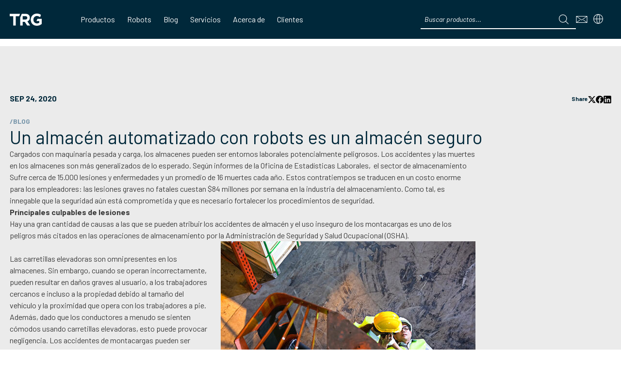

--- FILE ---
content_type: text/html; charset=UTF-8
request_url: https://trgsolutions.lat/un-almacen-automatizado-es-un-almacen-seguro/
body_size: 33637
content:
<!DOCTYPE html>
<html lang="es-AR">
<head>
	<meta charset="UTF-8">
	<meta name='robots' content='index, follow, max-image-preview:large, max-snippet:-1, max-video-preview:-1' />

<!-- Google Tag Manager for WordPress by gtm4wp.com -->
<script data-cfasync="false" data-pagespeed-no-defer>
	var gtm4wp_datalayer_name = "dataLayer";
	var dataLayer = dataLayer || [];

	const gtm4wp_scrollerscript_debugmode         = false;
	const gtm4wp_scrollerscript_callbacktime      = 100;
	const gtm4wp_scrollerscript_readerlocation    = 150;
	const gtm4wp_scrollerscript_contentelementid  = "content";
	const gtm4wp_scrollerscript_scannertime       = 60;
</script>
<!-- End Google Tag Manager for WordPress by gtm4wp.com --><meta name="viewport" content="width=device-width, initial-scale=1">
	<!-- This site is optimized with the Yoast SEO plugin v26.8 - https://yoast.com/product/yoast-seo-wordpress/ -->
	<title>Un almacén automatizado con robots es un almacén seguro &#8211; TRG Solutions</title>
	<meta name="description" content="Los almacenes deben esforzarse por eliminar completamente las amenazas injustificadas y la solución para lograrlo es simple: la automatización." />
	<link rel="canonical" href="https://trgsolutions.lat/un-almacen-automatizado-es-un-almacen-seguro/" />
	<meta property="og:locale" content="es_ES" />
	<meta property="og:type" content="article" />
	<meta property="og:title" content="Un almacén automatizado con robots es un almacén seguro &#8211; TRG Solutions" />
	<meta property="og:description" content="Los almacenes deben esforzarse por eliminar completamente las amenazas injustificadas y la solución para lograrlo es simple: la automatización." />
	<meta property="og:url" content="https://trgsolutions.lat/un-almacen-automatizado-es-un-almacen-seguro/" />
	<meta property="og:site_name" content="TRG Solutions" />
	<meta property="article:published_time" content="2020-09-24T18:36:25+00:00" />
	<meta property="og:image" content="https://borealtech.com/wp-content/uploads/2019/06/GeekPlus-Robotics.jpg" />
	<meta property="og:image:width" content="1105" />
	<meta property="og:image:height" content="490" />
	<meta property="og:image:type" content="image/jpeg" />
	<meta name="author" content="Fabian Audisio" />
	<meta name="twitter:card" content="summary_large_image" />
	<meta name="twitter:label1" content="Escrito por" />
	<meta name="twitter:data1" content="Fabian Audisio" />
	<meta name="twitter:label2" content="Tiempo de lectura" />
	<meta name="twitter:data2" content="5 minutos" />
	<script type="application/ld+json" class="yoast-schema-graph">{"@context":"https://schema.org","@graph":[{"@type":"Article","@id":"https://trgsolutions.lat/un-almacen-automatizado-es-un-almacen-seguro/#article","isPartOf":{"@id":"https://trgsolutions.lat/un-almacen-automatizado-es-un-almacen-seguro/"},"author":{"name":"Fabian Audisio","@id":"https://trgsolutions.lat/#/schema/person/dc4c65461b31e535ccbe99d5ffb1f3ba"},"headline":"Un almacén automatizado con robots es un almacén seguro","datePublished":"2020-09-24T18:36:25+00:00","mainEntityOfPage":{"@id":"https://trgsolutions.lat/un-almacen-automatizado-es-un-almacen-seguro/"},"wordCount":1008,"publisher":{"@id":"https://trgsolutions.lat/#organization"},"image":{"@id":"https://trgsolutions.lat/un-almacen-automatizado-es-un-almacen-seguro/#primaryimage"},"thumbnailUrl":"https://trgsolutions.lat/wp-content/uploads/2019/06/GeekPlus-Robotics.jpg","keywords":["geekplus","Geek Plus robotics","Logistic AMR Robots"],"articleSection":["Casos de Estudio","Soluciones","Robotica","Robots"],"inLanguage":"es-AR"},{"@type":"WebPage","@id":"https://trgsolutions.lat/un-almacen-automatizado-es-un-almacen-seguro/","url":"https://trgsolutions.lat/un-almacen-automatizado-es-un-almacen-seguro/","name":"Un almacén automatizado con robots es un almacén seguro &#8211; TRG Solutions","isPartOf":{"@id":"https://trgsolutions.lat/#website"},"primaryImageOfPage":{"@id":"https://trgsolutions.lat/un-almacen-automatizado-es-un-almacen-seguro/#primaryimage"},"image":{"@id":"https://trgsolutions.lat/un-almacen-automatizado-es-un-almacen-seguro/#primaryimage"},"thumbnailUrl":"https://trgsolutions.lat/wp-content/uploads/2019/06/GeekPlus-Robotics.jpg","datePublished":"2020-09-24T18:36:25+00:00","description":"Los almacenes deben esforzarse por eliminar completamente las amenazas injustificadas y la solución para lograrlo es simple: la automatización.","breadcrumb":{"@id":"https://trgsolutions.lat/un-almacen-automatizado-es-un-almacen-seguro/#breadcrumb"},"inLanguage":"es-AR","potentialAction":[{"@type":"ReadAction","target":["https://trgsolutions.lat/un-almacen-automatizado-es-un-almacen-seguro/"]}]},{"@type":"ImageObject","inLanguage":"es-AR","@id":"https://trgsolutions.lat/un-almacen-automatizado-es-un-almacen-seguro/#primaryimage","url":"https://trgsolutions.lat/wp-content/uploads/2019/06/GeekPlus-Robotics.jpg","contentUrl":"https://trgsolutions.lat/wp-content/uploads/2019/06/GeekPlus-Robotics.jpg","width":1105,"height":490,"caption":"Los WMS en los próximos años"},{"@type":"BreadcrumbList","@id":"https://trgsolutions.lat/un-almacen-automatizado-es-un-almacen-seguro/#breadcrumb","itemListElement":[{"@type":"ListItem","position":1,"name":"Home","item":"https://trgsolutions.lat/"},{"@type":"ListItem","position":2,"name":"Blog","item":"https://dev.trgsolutions.lat/blog/"},{"@type":"ListItem","position":3,"name":"Un almacén automatizado con robots es un almacén seguro"}]},{"@type":"WebSite","@id":"https://trgsolutions.lat/#website","url":"https://trgsolutions.lat/","name":"TRG LATAM","description":"","publisher":{"@id":"https://trgsolutions.lat/#organization"},"potentialAction":[{"@type":"SearchAction","target":{"@type":"EntryPoint","urlTemplate":"https://trgsolutions.lat/?s={search_term_string}"},"query-input":{"@type":"PropertyValueSpecification","valueRequired":true,"valueName":"search_term_string"}}],"inLanguage":"es-AR"},{"@type":"Organization","@id":"https://trgsolutions.lat/#organization","name":"TRG LATAM","url":"https://trgsolutions.lat/","logo":{"@type":"ImageObject","inLanguage":"es-AR","@id":"https://trgsolutions.lat/#/schema/logo/image/","url":"https://trgsolutions.lat/wp-content/uploads/2025/07/trg_purenavy_256x256.jpg","contentUrl":"https://trgsolutions.lat/wp-content/uploads/2025/07/trg_purenavy_256x256.jpg","width":256,"height":256,"caption":"TRG LATAM"},"image":{"@id":"https://trgsolutions.lat/#/schema/logo/image/"},"sameAs":["https://www.linkedin.com/company/trglatam/"]},{"@type":"Person","@id":"https://trgsolutions.lat/#/schema/person/dc4c65461b31e535ccbe99d5ffb1f3ba","name":"Fabian Audisio","image":{"@type":"ImageObject","inLanguage":"es-AR","@id":"https://trgsolutions.lat/#/schema/person/image/","url":"https://secure.gravatar.com/avatar/b8bac44665481431d1baff8fc117bbdc3252da48146ba3757b036a1ca93aa42c?s=96&d=mm&r=g","contentUrl":"https://secure.gravatar.com/avatar/b8bac44665481431d1baff8fc117bbdc3252da48146ba3757b036a1ca93aa42c?s=96&d=mm&r=g","caption":"Fabian Audisio"},"url":"https://trgsolutions.lat/author/faudisio/"}]}</script>
	<!-- / Yoast SEO plugin. -->


<link rel='dns-prefetch' href='//www.googletagmanager.com' />
<link rel='dns-prefetch' href='//challenges.cloudflare.com' />
<link rel='dns-prefetch' href='//cdn.jsdelivr.net' />
<link href='https://fonts.gstatic.com' crossorigin rel='preconnect' />
<link href='https://fonts.googleapis.com' crossorigin rel='preconnect' />
<link rel="alternate" type="application/rss+xml" title="TRG Solutions &raquo; Feed" href="https://trgsolutions.lat/feed/" />
<link rel="alternate" type="application/rss+xml" title="TRG Solutions &raquo; RSS de los comentarios" href="https://trgsolutions.lat/comments/feed/" />
<link rel="alternate" title="oEmbed (JSON)" type="application/json+oembed" href="https://trgsolutions.lat/wp-json/oembed/1.0/embed?url=https%3A%2F%2Ftrgsolutions.lat%2Fun-almacen-automatizado-es-un-almacen-seguro%2F" />
<link rel="alternate" title="oEmbed (XML)" type="text/xml+oembed" href="https://trgsolutions.lat/wp-json/oembed/1.0/embed?url=https%3A%2F%2Ftrgsolutions.lat%2Fun-almacen-automatizado-es-un-almacen-seguro%2F&#038;format=xml" />
<style id='wp-img-auto-sizes-contain-inline-css'>
img:is([sizes=auto i],[sizes^="auto," i]){contain-intrinsic-size:3000px 1500px}
/*# sourceURL=wp-img-auto-sizes-contain-inline-css */
</style>
<style id='wp-emoji-styles-inline-css'>

	img.wp-smiley, img.emoji {
		display: inline !important;
		border: none !important;
		box-shadow: none !important;
		height: 1em !important;
		width: 1em !important;
		margin: 0 0.07em !important;
		vertical-align: -0.1em !important;
		background: none !important;
		padding: 0 !important;
	}
/*# sourceURL=wp-emoji-styles-inline-css */
</style>
<style id='wp-block-library-inline-css'>
:root{--wp-block-synced-color:#7a00df;--wp-block-synced-color--rgb:122,0,223;--wp-bound-block-color:var(--wp-block-synced-color);--wp-editor-canvas-background:#ddd;--wp-admin-theme-color:#007cba;--wp-admin-theme-color--rgb:0,124,186;--wp-admin-theme-color-darker-10:#006ba1;--wp-admin-theme-color-darker-10--rgb:0,107,160.5;--wp-admin-theme-color-darker-20:#005a87;--wp-admin-theme-color-darker-20--rgb:0,90,135;--wp-admin-border-width-focus:2px}@media (min-resolution:192dpi){:root{--wp-admin-border-width-focus:1.5px}}.wp-element-button{cursor:pointer}:root .has-very-light-gray-background-color{background-color:#eee}:root .has-very-dark-gray-background-color{background-color:#313131}:root .has-very-light-gray-color{color:#eee}:root .has-very-dark-gray-color{color:#313131}:root .has-vivid-green-cyan-to-vivid-cyan-blue-gradient-background{background:linear-gradient(135deg,#00d084,#0693e3)}:root .has-purple-crush-gradient-background{background:linear-gradient(135deg,#34e2e4,#4721fb 50%,#ab1dfe)}:root .has-hazy-dawn-gradient-background{background:linear-gradient(135deg,#faaca8,#dad0ec)}:root .has-subdued-olive-gradient-background{background:linear-gradient(135deg,#fafae1,#67a671)}:root .has-atomic-cream-gradient-background{background:linear-gradient(135deg,#fdd79a,#004a59)}:root .has-nightshade-gradient-background{background:linear-gradient(135deg,#330968,#31cdcf)}:root .has-midnight-gradient-background{background:linear-gradient(135deg,#020381,#2874fc)}:root{--wp--preset--font-size--normal:16px;--wp--preset--font-size--huge:42px}.has-regular-font-size{font-size:1em}.has-larger-font-size{font-size:2.625em}.has-normal-font-size{font-size:var(--wp--preset--font-size--normal)}.has-huge-font-size{font-size:var(--wp--preset--font-size--huge)}.has-text-align-center{text-align:center}.has-text-align-left{text-align:left}.has-text-align-right{text-align:right}.has-fit-text{white-space:nowrap!important}#end-resizable-editor-section{display:none}.aligncenter{clear:both}.items-justified-left{justify-content:flex-start}.items-justified-center{justify-content:center}.items-justified-right{justify-content:flex-end}.items-justified-space-between{justify-content:space-between}.screen-reader-text{border:0;clip-path:inset(50%);height:1px;margin:-1px;overflow:hidden;padding:0;position:absolute;width:1px;word-wrap:normal!important}.screen-reader-text:focus{background-color:#ddd;clip-path:none;color:#444;display:block;font-size:1em;height:auto;left:5px;line-height:normal;padding:15px 23px 14px;text-decoration:none;top:5px;width:auto;z-index:100000}html :where(.has-border-color){border-style:solid}html :where([style*=border-top-color]){border-top-style:solid}html :where([style*=border-right-color]){border-right-style:solid}html :where([style*=border-bottom-color]){border-bottom-style:solid}html :where([style*=border-left-color]){border-left-style:solid}html :where([style*=border-width]){border-style:solid}html :where([style*=border-top-width]){border-top-style:solid}html :where([style*=border-right-width]){border-right-style:solid}html :where([style*=border-bottom-width]){border-bottom-style:solid}html :where([style*=border-left-width]){border-left-style:solid}html :where(img[class*=wp-image-]){height:auto;max-width:100%}:where(figure){margin:0 0 1em}html :where(.is-position-sticky){--wp-admin--admin-bar--position-offset:var(--wp-admin--admin-bar--height,0px)}@media screen and (max-width:600px){html :where(.is-position-sticky){--wp-admin--admin-bar--position-offset:0px}}

/*# sourceURL=wp-block-library-inline-css */
</style><link rel='stylesheet' id='wc-blocks-style-css' href='https://trgsolutions.lat/wp-content/plugins/woocommerce/assets/client/blocks/wc-blocks.css?ver=wc-10.3.7' media='all' />
<style id='global-styles-inline-css'>
:root{--wp--preset--aspect-ratio--square: 1;--wp--preset--aspect-ratio--4-3: 4/3;--wp--preset--aspect-ratio--3-4: 3/4;--wp--preset--aspect-ratio--3-2: 3/2;--wp--preset--aspect-ratio--2-3: 2/3;--wp--preset--aspect-ratio--16-9: 16/9;--wp--preset--aspect-ratio--9-16: 9/16;--wp--preset--color--black: #000000;--wp--preset--color--cyan-bluish-gray: #abb8c3;--wp--preset--color--white: #ffffff;--wp--preset--color--pale-pink: #f78da7;--wp--preset--color--vivid-red: #cf2e2e;--wp--preset--color--luminous-vivid-orange: #ff6900;--wp--preset--color--luminous-vivid-amber: #fcb900;--wp--preset--color--light-green-cyan: #7bdcb5;--wp--preset--color--vivid-green-cyan: #00d084;--wp--preset--color--pale-cyan-blue: #8ed1fc;--wp--preset--color--vivid-cyan-blue: #0693e3;--wp--preset--color--vivid-purple: #9b51e0;--wp--preset--color--contrast: var(--contrast);--wp--preset--color--contrast-2: var(--contrast-2);--wp--preset--color--contrast-3: var(--contrast-3);--wp--preset--color--base: var(--base);--wp--preset--color--base-2: var(--base-2);--wp--preset--color--base-3: var(--base-3);--wp--preset--color--accent: var(--accent);--wp--preset--color--global-color-8: var(--global-color-8);--wp--preset--color--global-color-9: var(--global-color-9);--wp--preset--color--global-color-10: var(--global-color-10);--wp--preset--color--text-color: var(--text-color);--wp--preset--color--text-highlight: var(--text-highlight);--wp--preset--color--global-color-13: var(--global-color-13);--wp--preset--color--bg-graye-2: var(--bg-graye2);--wp--preset--gradient--vivid-cyan-blue-to-vivid-purple: linear-gradient(135deg,rgb(6,147,227) 0%,rgb(155,81,224) 100%);--wp--preset--gradient--light-green-cyan-to-vivid-green-cyan: linear-gradient(135deg,rgb(122,220,180) 0%,rgb(0,208,130) 100%);--wp--preset--gradient--luminous-vivid-amber-to-luminous-vivid-orange: linear-gradient(135deg,rgb(252,185,0) 0%,rgb(255,105,0) 100%);--wp--preset--gradient--luminous-vivid-orange-to-vivid-red: linear-gradient(135deg,rgb(255,105,0) 0%,rgb(207,46,46) 100%);--wp--preset--gradient--very-light-gray-to-cyan-bluish-gray: linear-gradient(135deg,rgb(238,238,238) 0%,rgb(169,184,195) 100%);--wp--preset--gradient--cool-to-warm-spectrum: linear-gradient(135deg,rgb(74,234,220) 0%,rgb(151,120,209) 20%,rgb(207,42,186) 40%,rgb(238,44,130) 60%,rgb(251,105,98) 80%,rgb(254,248,76) 100%);--wp--preset--gradient--blush-light-purple: linear-gradient(135deg,rgb(255,206,236) 0%,rgb(152,150,240) 100%);--wp--preset--gradient--blush-bordeaux: linear-gradient(135deg,rgb(254,205,165) 0%,rgb(254,45,45) 50%,rgb(107,0,62) 100%);--wp--preset--gradient--luminous-dusk: linear-gradient(135deg,rgb(255,203,112) 0%,rgb(199,81,192) 50%,rgb(65,88,208) 100%);--wp--preset--gradient--pale-ocean: linear-gradient(135deg,rgb(255,245,203) 0%,rgb(182,227,212) 50%,rgb(51,167,181) 100%);--wp--preset--gradient--electric-grass: linear-gradient(135deg,rgb(202,248,128) 0%,rgb(113,206,126) 100%);--wp--preset--gradient--midnight: linear-gradient(135deg,rgb(2,3,129) 0%,rgb(40,116,252) 100%);--wp--preset--font-size--small: 13px;--wp--preset--font-size--medium: 20px;--wp--preset--font-size--large: 36px;--wp--preset--font-size--x-large: 42px;--wp--preset--spacing--20: 0.44rem;--wp--preset--spacing--30: 0.67rem;--wp--preset--spacing--40: 1rem;--wp--preset--spacing--50: 1.5rem;--wp--preset--spacing--60: 2.25rem;--wp--preset--spacing--70: 3.38rem;--wp--preset--spacing--80: 5.06rem;--wp--preset--shadow--natural: 6px 6px 9px rgba(0, 0, 0, 0.2);--wp--preset--shadow--deep: 12px 12px 50px rgba(0, 0, 0, 0.4);--wp--preset--shadow--sharp: 6px 6px 0px rgba(0, 0, 0, 0.2);--wp--preset--shadow--outlined: 6px 6px 0px -3px rgb(255, 255, 255), 6px 6px rgb(0, 0, 0);--wp--preset--shadow--crisp: 6px 6px 0px rgb(0, 0, 0);}:where(.is-layout-flex){gap: 0.5em;}:where(.is-layout-grid){gap: 0.5em;}body .is-layout-flex{display: flex;}.is-layout-flex{flex-wrap: wrap;align-items: center;}.is-layout-flex > :is(*, div){margin: 0;}body .is-layout-grid{display: grid;}.is-layout-grid > :is(*, div){margin: 0;}:where(.wp-block-columns.is-layout-flex){gap: 2em;}:where(.wp-block-columns.is-layout-grid){gap: 2em;}:where(.wp-block-post-template.is-layout-flex){gap: 1.25em;}:where(.wp-block-post-template.is-layout-grid){gap: 1.25em;}.has-black-color{color: var(--wp--preset--color--black) !important;}.has-cyan-bluish-gray-color{color: var(--wp--preset--color--cyan-bluish-gray) !important;}.has-white-color{color: var(--wp--preset--color--white) !important;}.has-pale-pink-color{color: var(--wp--preset--color--pale-pink) !important;}.has-vivid-red-color{color: var(--wp--preset--color--vivid-red) !important;}.has-luminous-vivid-orange-color{color: var(--wp--preset--color--luminous-vivid-orange) !important;}.has-luminous-vivid-amber-color{color: var(--wp--preset--color--luminous-vivid-amber) !important;}.has-light-green-cyan-color{color: var(--wp--preset--color--light-green-cyan) !important;}.has-vivid-green-cyan-color{color: var(--wp--preset--color--vivid-green-cyan) !important;}.has-pale-cyan-blue-color{color: var(--wp--preset--color--pale-cyan-blue) !important;}.has-vivid-cyan-blue-color{color: var(--wp--preset--color--vivid-cyan-blue) !important;}.has-vivid-purple-color{color: var(--wp--preset--color--vivid-purple) !important;}.has-black-background-color{background-color: var(--wp--preset--color--black) !important;}.has-cyan-bluish-gray-background-color{background-color: var(--wp--preset--color--cyan-bluish-gray) !important;}.has-white-background-color{background-color: var(--wp--preset--color--white) !important;}.has-pale-pink-background-color{background-color: var(--wp--preset--color--pale-pink) !important;}.has-vivid-red-background-color{background-color: var(--wp--preset--color--vivid-red) !important;}.has-luminous-vivid-orange-background-color{background-color: var(--wp--preset--color--luminous-vivid-orange) !important;}.has-luminous-vivid-amber-background-color{background-color: var(--wp--preset--color--luminous-vivid-amber) !important;}.has-light-green-cyan-background-color{background-color: var(--wp--preset--color--light-green-cyan) !important;}.has-vivid-green-cyan-background-color{background-color: var(--wp--preset--color--vivid-green-cyan) !important;}.has-pale-cyan-blue-background-color{background-color: var(--wp--preset--color--pale-cyan-blue) !important;}.has-vivid-cyan-blue-background-color{background-color: var(--wp--preset--color--vivid-cyan-blue) !important;}.has-vivid-purple-background-color{background-color: var(--wp--preset--color--vivid-purple) !important;}.has-black-border-color{border-color: var(--wp--preset--color--black) !important;}.has-cyan-bluish-gray-border-color{border-color: var(--wp--preset--color--cyan-bluish-gray) !important;}.has-white-border-color{border-color: var(--wp--preset--color--white) !important;}.has-pale-pink-border-color{border-color: var(--wp--preset--color--pale-pink) !important;}.has-vivid-red-border-color{border-color: var(--wp--preset--color--vivid-red) !important;}.has-luminous-vivid-orange-border-color{border-color: var(--wp--preset--color--luminous-vivid-orange) !important;}.has-luminous-vivid-amber-border-color{border-color: var(--wp--preset--color--luminous-vivid-amber) !important;}.has-light-green-cyan-border-color{border-color: var(--wp--preset--color--light-green-cyan) !important;}.has-vivid-green-cyan-border-color{border-color: var(--wp--preset--color--vivid-green-cyan) !important;}.has-pale-cyan-blue-border-color{border-color: var(--wp--preset--color--pale-cyan-blue) !important;}.has-vivid-cyan-blue-border-color{border-color: var(--wp--preset--color--vivid-cyan-blue) !important;}.has-vivid-purple-border-color{border-color: var(--wp--preset--color--vivid-purple) !important;}.has-vivid-cyan-blue-to-vivid-purple-gradient-background{background: var(--wp--preset--gradient--vivid-cyan-blue-to-vivid-purple) !important;}.has-light-green-cyan-to-vivid-green-cyan-gradient-background{background: var(--wp--preset--gradient--light-green-cyan-to-vivid-green-cyan) !important;}.has-luminous-vivid-amber-to-luminous-vivid-orange-gradient-background{background: var(--wp--preset--gradient--luminous-vivid-amber-to-luminous-vivid-orange) !important;}.has-luminous-vivid-orange-to-vivid-red-gradient-background{background: var(--wp--preset--gradient--luminous-vivid-orange-to-vivid-red) !important;}.has-very-light-gray-to-cyan-bluish-gray-gradient-background{background: var(--wp--preset--gradient--very-light-gray-to-cyan-bluish-gray) !important;}.has-cool-to-warm-spectrum-gradient-background{background: var(--wp--preset--gradient--cool-to-warm-spectrum) !important;}.has-blush-light-purple-gradient-background{background: var(--wp--preset--gradient--blush-light-purple) !important;}.has-blush-bordeaux-gradient-background{background: var(--wp--preset--gradient--blush-bordeaux) !important;}.has-luminous-dusk-gradient-background{background: var(--wp--preset--gradient--luminous-dusk) !important;}.has-pale-ocean-gradient-background{background: var(--wp--preset--gradient--pale-ocean) !important;}.has-electric-grass-gradient-background{background: var(--wp--preset--gradient--electric-grass) !important;}.has-midnight-gradient-background{background: var(--wp--preset--gradient--midnight) !important;}.has-small-font-size{font-size: var(--wp--preset--font-size--small) !important;}.has-medium-font-size{font-size: var(--wp--preset--font-size--medium) !important;}.has-large-font-size{font-size: var(--wp--preset--font-size--large) !important;}.has-x-large-font-size{font-size: var(--wp--preset--font-size--x-large) !important;}
/*# sourceURL=global-styles-inline-css */
</style>

<style id='classic-theme-styles-inline-css'>
/*! This file is auto-generated */
.wp-block-button__link{color:#fff;background-color:#32373c;border-radius:9999px;box-shadow:none;text-decoration:none;padding:calc(.667em + 2px) calc(1.333em + 2px);font-size:1.125em}.wp-block-file__button{background:#32373c;color:#fff;text-decoration:none}
/*# sourceURL=/wp-includes/css/classic-themes.min.css */
</style>
<link rel='stylesheet' id='fontawesome-free-css' href='https://trgsolutions.lat/wp-content/plugins/getwid/vendors/fontawesome-free/css/all.min.css?ver=5.5.0' media='all' />
<link rel='stylesheet' id='slick-css' href='https://trgsolutions.lat/wp-content/plugins/getwid/vendors/slick/slick/slick.min.css?ver=1.9.0' media='all' />
<link rel='stylesheet' id='slick-theme-css' href='https://trgsolutions.lat/wp-content/plugins/getwid/vendors/slick/slick/slick-theme.min.css?ver=1.9.0' media='all' />
<link rel='stylesheet' id='mp-fancybox-css' href='https://trgsolutions.lat/wp-content/plugins/getwid/vendors/mp-fancybox/jquery.fancybox.min.css?ver=3.5.7-mp.1' media='all' />
<link rel='stylesheet' id='getwid-blocks-css' href='https://trgsolutions.lat/wp-content/plugins/getwid/assets/css/blocks.style.css?ver=2.1.3' media='all' />
<style id='getwid-blocks-inline-css'>
.wp-block-getwid-section .wp-block-getwid-section__wrapper .wp-block-getwid-section__inner-wrapper{max-width: 1400px;}
/*# sourceURL=getwid-blocks-inline-css */
</style>
<link rel='stylesheet' id='contact-form-7-css' href='https://trgsolutions.lat/wp-content/plugins/contact-form-7/includes/css/styles.css?ver=6.1.4' media='all' />
<link rel='stylesheet' id='generateblocks-google-fonts-css' href='https://fonts.googleapis.com/css?family=Barlow:100,100italic,200,200italic,300,300italic,regular,italic,500,500italic,600,600italic,700,700italic,800,800italic,900,900italic&#038;display=swap' media='all' />
<link rel='stylesheet' id='woocommerce-layout-css' href='https://trgsolutions.lat/wp-content/plugins/woocommerce/assets/css/woocommerce-layout.css?ver=10.3.7' media='all' />
<link rel='stylesheet' id='woocommerce-smallscreen-css' href='https://trgsolutions.lat/wp-content/plugins/woocommerce/assets/css/woocommerce-smallscreen.css?ver=10.3.7' media='only screen and (max-width: 768px)' />
<link rel='stylesheet' id='woocommerce-general-css' href='https://trgsolutions.lat/wp-content/plugins/woocommerce/assets/css/woocommerce.css?ver=10.3.7' media='all' />
<style id='woocommerce-inline-inline-css'>
.woocommerce form .form-row .required { visibility: visible; }
/*# sourceURL=woocommerce-inline-inline-css */
</style>
<link rel='stylesheet' id='brands-styles-css' href='https://trgsolutions.lat/wp-content/plugins/woocommerce/assets/css/brands.css?ver=10.3.7' media='all' />
<link rel='stylesheet' id='dgwt-wcas-style-css' href='https://trgsolutions.lat/wp-content/plugins/ajax-search-for-woocommerce-premium/assets/css/style.min.css?ver=1.30.1' media='all' />
<link rel='stylesheet' id='boreal-block-styles-css' href='https://trgsolutions.lat/wp-content/themes/boreal-trg/assets/css/gutenberg-enhancements.css?ver=6.9' media='all' />
<link rel='stylesheet' id='services-slider-style-css' href='https://trgsolutions.lat/wp-content/themes/boreal-trg/includes/services-slider/services-slider.css?ver=6.9' media='all' />
<link rel='stylesheet' id='generate-style-css' href='https://trgsolutions.lat/wp-content/themes/generatepress/assets/css/main.min.css?ver=3.6.0' media='all' />
<style id='generate-style-inline-css'>
body{background-color:var(--base-3);color:#3a3a3a;}a{color:#3a3a3a;}a:hover, a:focus, a:active{color:#000000;}.grid-container{max-width:1400px;}.wp-block-group__inner-container{max-width:1400px;margin-left:auto;margin-right:auto;}.site-header .header-image{width:70px;}.generate-back-to-top{font-size:20px;border-radius:3px;position:fixed;bottom:30px;right:30px;line-height:40px;width:40px;text-align:center;z-index:10;transition:opacity 300ms ease-in-out;opacity:0.1;transform:translateY(1000px);}.generate-back-to-top__show{opacity:1;transform:translateY(0);}.dropdown-click .main-navigation ul ul{display:none;visibility:hidden;}.dropdown-click .main-navigation ul ul ul.toggled-on{left:0;top:auto;position:relative;box-shadow:none;border-bottom:1px solid rgba(0,0,0,0.05);}.dropdown-click .main-navigation ul ul li:last-child > ul.toggled-on{border-bottom:0;}.dropdown-click .main-navigation ul.toggled-on, .dropdown-click .main-navigation ul li.sfHover > ul.toggled-on{display:block;left:auto;right:auto;opacity:1;visibility:visible;pointer-events:auto;height:auto;overflow:visible;float:none;}.dropdown-click .main-navigation.sub-menu-left .sub-menu.toggled-on, .dropdown-click .main-navigation.sub-menu-left ul li.sfHover > ul.toggled-on{right:0;}.dropdown-click nav ul ul ul{background-color:transparent;}.dropdown-click .widget-area .main-navigation ul ul{top:auto;position:absolute;float:none;width:100%;left:-99999px;}.dropdown-click .widget-area .main-navigation ul ul.toggled-on{position:relative;left:0;right:0;}.dropdown-click .widget-area.sidebar .main-navigation ul li.sfHover ul, .dropdown-click .widget-area.sidebar .main-navigation ul li:hover ul{right:0;left:0;}.dropdown-click .sfHover > a > .dropdown-menu-toggle > .gp-icon svg{transform:rotate(180deg);}.menu-item-has-children  .dropdown-menu-toggle[role="presentation"]{pointer-events:none;}:root{--contrast:#222222;--contrast-2:#575760;--contrast-3:#b2b2be;--base:#f0f0f0;--base-2:#f7f8f9;--base-3:#ffffff;--accent:#00283a;--global-color-8:#7793a5;--global-color-9:#ebebeb;--global-color-10:#232f3e;--text-color:#00283a;--text-highlight:#7B98AC;--global-color-13:#DCDDDF;--bg-graye2:#e2e2e2;}:root .has-contrast-color{color:var(--contrast);}:root .has-contrast-background-color{background-color:var(--contrast);}:root .has-contrast-2-color{color:var(--contrast-2);}:root .has-contrast-2-background-color{background-color:var(--contrast-2);}:root .has-contrast-3-color{color:var(--contrast-3);}:root .has-contrast-3-background-color{background-color:var(--contrast-3);}:root .has-base-color{color:var(--base);}:root .has-base-background-color{background-color:var(--base);}:root .has-base-2-color{color:var(--base-2);}:root .has-base-2-background-color{background-color:var(--base-2);}:root .has-base-3-color{color:var(--base-3);}:root .has-base-3-background-color{background-color:var(--base-3);}:root .has-accent-color{color:var(--accent);}:root .has-accent-background-color{background-color:var(--accent);}:root .has-global-color-8-color{color:var(--global-color-8);}:root .has-global-color-8-background-color{background-color:var(--global-color-8);}:root .has-global-color-9-color{color:var(--global-color-9);}:root .has-global-color-9-background-color{background-color:var(--global-color-9);}:root .has-global-color-10-color{color:var(--global-color-10);}:root .has-global-color-10-background-color{background-color:var(--global-color-10);}:root .has-text-color-color{color:var(--text-color);}:root .has-text-color-background-color{background-color:var(--text-color);}:root .has-text-highlight-color{color:var(--text-highlight);}:root .has-text-highlight-background-color{background-color:var(--text-highlight);}:root .has-global-color-13-color{color:var(--global-color-13);}:root .has-global-color-13-background-color{background-color:var(--global-color-13);}:root .has-bg-graye2-color{color:var(--bg-graye2);}:root .has-bg-graye2-background-color{background-color:var(--bg-graye2);}body, button, input, select, textarea{font-family:Barlow, sans-serif;font-size:16px;}body{line-height:1.5;}@media (max-width:768px){body, button, input, select, textarea{font-size:14px;}}.main-title{font-family:Barlow, sans-serif;font-size:35px;}.main-navigation a, .main-navigation .menu-toggle, .main-navigation .menu-bar-items{font-family:Barlow, sans-serif;font-weight:normal;font-size:16px;}h1{font-family:Barlow, sans-serif;font-weight:300;font-size:38px;}@media (max-width: 1024px){h1{font-size:30px;}}h2{font-family:Barlow, sans-serif;font-weight:700;font-size:30px;line-height:33.6px;margin-bottom:0px;}h3{font-family:Barlow, sans-serif;font-weight:700;font-size:30px;line-height:33.02px;margin-bottom:0px;}@media (max-width: 1024px){h3{font-size:29.68px;line-height:32.02px;margin-bottom:0px;}}@media (max-width:768px){h3{font-size:24px;line-height:33.06px;margin-bottom:0px;}}h4{font-family:Barlow, sans-serif;font-weight:700;text-transform:uppercase;font-size:16px;letter-spacing:1.6px;line-height:20px;margin-bottom:0px;}.text-eyebrow{font-family:Barlow, sans-serif;font-weight:700;text-transform:uppercase;font-size:16px;letter-spacing:1.6px;line-height:20px;}.sv_slide-title{font-family:Barlow, sans-serif;font-size:48px;line-height:53.76px;margin-bottom:12px;}@media (max-width: 1024px){.sv_slide-title{font-size:46.4px;line-height:51.968px;margin-bottom:12px;}}@media (max-width:768px){.sv_slide-title{font-size:28px;line-height:31.36px;margin-bottom:12px;}}.sv_slide-text{font-family:Barlow, sans-serif;font-size:16px;line-height:24px;}.sv_thumbs-title{font-family:Barlow, sans-serif;font-weight:700;font-size:16px;line-height:17.92px;}.lifecycle-title{font-family:Barlow, sans-serif;text-transform:capitalize;font-size:20px;line-height:30px;margin-bottom:8px;}@media (max-width: 1024px){.lifecycle-title{font-size:19.68px;line-height:29.52px;margin-bottom:8px;}}@media (max-width:768px){.lifecycle-title{font-size:16px;line-height:24px;}}.top-bar{background-color:#636363;color:#ffffff;}.top-bar a{color:#ffffff;}.top-bar a:hover{color:#303030;}.site-header{background-color:var(--accent);color:#ffffff;}.site-header a{color:#ffffff;}.main-title a,.main-title a:hover{color:#ffffff;}.site-description{color:#ffffff;}.main-navigation .main-nav ul li a, .main-navigation .menu-toggle, .main-navigation .menu-bar-items{color:#ffffff;}.main-navigation .main-nav ul li:not([class*="current-menu-"]):hover > a, .main-navigation .main-nav ul li:not([class*="current-menu-"]):focus > a, .main-navigation .main-nav ul li.sfHover:not([class*="current-menu-"]) > a, .main-navigation .menu-bar-item:hover > a, .main-navigation .menu-bar-item.sfHover > a{color:#ffffff;background-color:rgba(255,255,255,0);}button.menu-toggle:hover,button.menu-toggle:focus{color:#ffffff;}.main-navigation .main-nav ul li[class*="current-menu-"] > a{color:#fefefe;background-color:rgba(255,255,255,0);}.navigation-search input[type="search"],.navigation-search input[type="search"]:active, .navigation-search input[type="search"]:focus, .main-navigation .main-nav ul li.search-item.active > a, .main-navigation .menu-bar-items .search-item.active > a{color:#ffffff;background-color:rgba(255,255,255,0);}.main-navigation ul ul{background-color:#3f3f3f;}.main-navigation .main-nav ul ul li a{color:var(--base-3);}.main-navigation .main-nav ul ul li:not([class*="current-menu-"]):hover > a,.main-navigation .main-nav ul ul li:not([class*="current-menu-"]):focus > a, .main-navigation .main-nav ul ul li.sfHover:not([class*="current-menu-"]) > a{color:var(--base-2);background-color:#4f4f4f;}.main-navigation .main-nav ul ul li[class*="current-menu-"] > a{color:var(--base-3);background-color:#4f4f4f;}.entry-meta{color:#595959;}.entry-meta a{color:#595959;}.entry-meta a:hover{color:#1e73be;}.sidebar .widget{background-color:#ffffff;}.sidebar .widget .widget-title{color:#000000;}.footer-widgets{color:#dddddd;background-color:#232f3e;}.footer-widgets a{color:#dddddd;}.footer-widgets a:hover{color:#cccccc;}.footer-widgets .widget-title{color:#ffffff;}.site-info{color:#ffffff;background-color:#232f3e;}.site-info a{color:#ffffff;}.site-info a:hover{color:#606060;}.footer-bar .widget_nav_menu .current-menu-item a{color:#606060;}input[type="text"],input[type="email"],input[type="url"],input[type="password"],input[type="search"],input[type="tel"],input[type="number"],textarea,select{color:#666666;background-color:#fafafa;border-color:#cccccc;}input[type="text"]:focus,input[type="email"]:focus,input[type="url"]:focus,input[type="password"]:focus,input[type="search"]:focus,input[type="tel"]:focus,input[type="number"]:focus,textarea:focus,select:focus{color:#666666;background-color:#ffffff;border-color:var(--contrast-2);}button,html input[type="button"],input[type="reset"],input[type="submit"],a.button,a.wp-block-button__link:not(.has-background){color:#ffffff;background-color:#7b96a8;}button:hover,html input[type="button"]:hover,input[type="reset"]:hover,input[type="submit"]:hover,a.button:hover,button:focus,html input[type="button"]:focus,input[type="reset"]:focus,input[type="submit"]:focus,a.button:focus,a.wp-block-button__link:not(.has-background):active,a.wp-block-button__link:not(.has-background):focus,a.wp-block-button__link:not(.has-background):hover{color:#232f3e;background-color:#efefef;}a.generate-back-to-top{background-color:rgba( 0,0,0,0.4 );color:#ffffff;}a.generate-back-to-top:hover,a.generate-back-to-top:focus{background-color:rgba( 0,0,0,0.6 );color:#ffffff;}:root{--gp-search-modal-bg-color:var(--base-3);--gp-search-modal-text-color:var(--contrast);--gp-search-modal-overlay-bg-color:rgba(0,0,0,0.2);}@media (max-width: 1024px){.main-navigation .menu-bar-item:hover > a, .main-navigation .menu-bar-item.sfHover > a{background:none;color:#ffffff;}}.inside-top-bar{padding:10px;}.inside-top-bar.grid-container{max-width:1420px;}.inside-header{padding:20px;}.inside-header.grid-container{max-width:1440px;}.separate-containers .inside-article, .separate-containers .comments-area, .separate-containers .page-header, .separate-containers .paging-navigation, .one-container .site-content, .inside-page-header{padding:24px 20px 24px 20px;}.site-main .wp-block-group__inner-container{padding:24px 20px 24px 20px;}.separate-containers .paging-navigation{padding-top:20px;padding-bottom:20px;}.entry-content .alignwide, body:not(.no-sidebar) .entry-content .alignfull{margin-left:-20px;width:calc(100% + 40px);max-width:calc(100% + 40px);}.one-container.right-sidebar .site-main,.one-container.both-right .site-main{margin-right:20px;}.one-container.left-sidebar .site-main,.one-container.both-left .site-main{margin-left:20px;}.one-container.both-sidebars .site-main{margin:0px 20px 0px 20px;}.sidebar .widget, .page-header, .widget-area .main-navigation, .site-main > *{margin-bottom:15px;}.separate-containers .site-main{margin:15px;}.both-right .inside-left-sidebar,.both-left .inside-left-sidebar{margin-right:7px;}.both-right .inside-right-sidebar,.both-left .inside-right-sidebar{margin-left:7px;}.one-container.archive .post:not(:last-child):not(.is-loop-template-item), .one-container.blog .post:not(:last-child):not(.is-loop-template-item){padding-bottom:24px;}.separate-containers .featured-image{margin-top:15px;}.separate-containers .inside-right-sidebar, .separate-containers .inside-left-sidebar{margin-top:15px;margin-bottom:15px;}.main-navigation .main-nav ul li a,.menu-toggle,.main-navigation .menu-bar-item > a{padding-left:10px;padding-right:10px;line-height:40px;}.main-navigation .main-nav ul ul li a{padding:10px;}.navigation-search input[type="search"]{height:40px;}.rtl .menu-item-has-children .dropdown-menu-toggle{padding-left:10px;}.menu-item-has-children .dropdown-menu-toggle{padding-right:10px;}.rtl .main-navigation .main-nav ul li.menu-item-has-children > a{padding-right:10px;}.widget-area .widget{padding:20px;}.footer-widgets-container.grid-container{max-width:1480px;}.inside-site-info{padding:10px 0px 10px 0px;}.inside-site-info.grid-container{max-width:1400px;}@media (max-width:768px){.separate-containers .inside-article, .separate-containers .comments-area, .separate-containers .page-header, .separate-containers .paging-navigation, .one-container .site-content, .inside-page-header{padding:16px;}.site-main .wp-block-group__inner-container{padding:16px;}.inside-header{padding-top:15px;padding-right:15px;padding-bottom:0px;padding-left:15px;}.inside-site-info{padding-right:10px;padding-left:10px;}.entry-content .alignwide, body:not(.no-sidebar) .entry-content .alignfull{margin-left:-16px;width:calc(100% + 32px);max-width:calc(100% + 32px);}.one-container .site-main .paging-navigation{margin-bottom:15px;}}/* End cached CSS */.is-right-sidebar{width:25%;}.is-left-sidebar{width:25%;}.site-content .content-area{width:100%;}@media (max-width: 1024px){.main-navigation .menu-toggle,.sidebar-nav-mobile:not(#sticky-placeholder){display:block;}.main-navigation ul,.gen-sidebar-nav,.main-navigation:not(.slideout-navigation):not(.toggled) .main-nav > ul,.has-inline-mobile-toggle #site-navigation .inside-navigation > *:not(.navigation-search):not(.main-nav){display:none;}.nav-align-right .inside-navigation,.nav-align-center .inside-navigation{justify-content:space-between;}.has-inline-mobile-toggle .mobile-menu-control-wrapper{display:flex;flex-wrap:wrap;}.has-inline-mobile-toggle .inside-header{flex-direction:row;text-align:left;flex-wrap:wrap;}.has-inline-mobile-toggle .header-widget,.has-inline-mobile-toggle #site-navigation{flex-basis:100%;}.nav-float-left .has-inline-mobile-toggle #site-navigation{order:10;}}
.dynamic-author-image-rounded{border-radius:100%;}.dynamic-featured-image, .dynamic-author-image{vertical-align:middle;}.one-container.blog .dynamic-content-template:not(:last-child), .one-container.archive .dynamic-content-template:not(:last-child){padding-bottom:0px;}.dynamic-entry-excerpt > p:last-child{margin-bottom:0px;}
.main-navigation.toggled .main-nav > ul{background-color: }.sticky-enabled .gen-sidebar-nav.is_stuck .main-navigation {margin-bottom: 0px;}.sticky-enabled .gen-sidebar-nav.is_stuck {z-index: 500;}.sticky-enabled .main-navigation.is_stuck {box-shadow: 0 2px 2px -2px rgba(0, 0, 0, .2);}.navigation-stick:not(.gen-sidebar-nav) {left: 0;right: 0;width: 100% !important;}.both-sticky-menu .main-navigation:not(#mobile-header).toggled .main-nav > ul,.mobile-sticky-menu .main-navigation:not(#mobile-header).toggled .main-nav > ul,.mobile-header-sticky #mobile-header.toggled .main-nav > ul {position: absolute;left: 0;right: 0;z-index: 999;}@media (max-width: 1024px){#sticky-placeholder{height:0;overflow:hidden;}.has-inline-mobile-toggle #site-navigation.toggled{margin-top:0;}.has-inline-mobile-menu #site-navigation.toggled .main-nav > ul{top:1.5em;}}.nav-float-right .navigation-stick {width: 100% !important;left: 0;}.nav-float-right .navigation-stick .navigation-branding {margin-right: auto;}.main-navigation.has-sticky-branding:not(.grid-container) .inside-navigation:not(.grid-container) .navigation-branding{margin-left: 10px;}
.main-navigation.slideout-navigation .main-nav > ul > li > a{line-height:50px;}
/*# sourceURL=generate-style-inline-css */
</style>
<link rel='stylesheet' id='generate-child-css' href='https://trgsolutions.lat/wp-content/themes/boreal-trg/style.css?ver=1759847363' media='all' />
<link rel='stylesheet' id='generate-google-fonts-css' href='https://fonts.googleapis.com/css?family=Barlow%3A100%2C100italic%2C200%2C200italic%2C300%2C300italic%2Cregular%2Citalic%2C500%2C500italic%2C600%2C600italic%2C700%2C700italic%2C800%2C800italic%2C900%2C900italic&#038;display=swap&#038;ver=3.6.0' media='all' />
<style id='generateblocks-inline-css'>
.gb-container-73cd57e1{padding:10px 0 40px;background-color:var(--text-color);}.gb-container-6872cda6{max-width:1400px;display:flex;align-items:center;justify-content:space-between;padding:20px 20px 80px;margin-right:auto;margin-left:auto;}.gb-container-0f87c806{margin-top:10px;}.gb-container-0f87c806 > .gb-inside-container{padding-top:10px;padding-right:0px;padding-left:0px;max-width:1400px;margin-left:auto;margin-right:auto;}.gb-grid-wrapper > .gb-grid-column-0f87c806 > .gb-container{display:flex;flex-direction:column;height:100%;}.gb-container-0529ba13{max-width:1400px;display:flex;column-gap:32px;row-gap:32px;padding-right:20px;padding-left:20px;margin-right:auto;margin-left:auto;}.gb-container-0529ba13 a{color:var(--base-3);}.gb-container-0529ba13 a:hover{color:var(--base-3);}.gb-container-3e951617{width:calc(20% - 32px);display:flex;flex-direction:column;column-gap:8px;row-gap:8px;border-top:2px solid var(--base-3);}.gb-container-3e951617:hover{border-top-color:var(--base-3);}.gb-container-8926fc03{width:calc(20% - 32px);display:flex;flex-direction:column;column-gap:8px;row-gap:8px;border-top:2px solid var(--base-3);}.gb-container-8926fc03:hover{border-top-color:var(--base-3);}.gb-container-ef33ef2c{width:calc(20% - 32px);display:flex;flex-direction:column;column-gap:8px;row-gap:8px;border-top:2px solid var(--base-3);}.gb-container-ef33ef2c:hover{border-top-color:var(--base-3);}.gb-container-da21338d{width:calc(20% - 32px);display:flex;flex-direction:column;column-gap:8px;row-gap:8px;border-top:2px solid var(--base-3);}.gb-container-da21338d:hover{border-top-color:var(--base-3);}.gb-container-ac73dccd{width:calc(20% - 32px);display:flex;flex-direction:column;column-gap:8px;row-gap:8px;border-top:2px solid var(--base-3);}.gb-container-ac73dccd:hover{border-top-color:var(--base-3);}.gb-container-26f4abeb{max-width:1400px;display:flex;align-items:center;justify-content:space-between;padding:10px 20px 40px;margin-top:40px;margin-right:auto;margin-left:auto;border-top:1px solid #3d6073;}.gb-container-26f4abeb:hover{border-top-color:#3d6073;}.gb-container-a8486727{display:flex;align-items:center;column-gap:8px;row-gap:8px;}.gb-container-c5979fc1{display:flex;column-gap:24px;row-gap:24px;}.gb-container-8a25fc79{font-size:14px;margin-top:20px;margin-bottom:20px;border-top:1px solid #e8edf0;border-bottom:1px solid #e8edf0;}.gb-container-8a25fc79 > .gb-inside-container{padding:15px 0;max-width:1400px;margin-left:auto;margin-right:auto;}.gb-grid-wrapper > .gb-grid-column-8a25fc79 > .gb-container{display:flex;flex-direction:column;height:100%;}.gb-grid-wrapper > .gb-grid-column-aa050cc5{width:100%;}.gb-grid-wrapper > .gb-grid-column-aa050cc5 > .gb-container{display:flex;flex-direction:column;height:100%;}.gb-container-aa050cc5.inline-post-meta-area > .gb-inside-container{display:flex;align-items:center;}.gb-container-6efb13cc{display:flex;align-items:center;column-gap:16px;row-gap:16px;}.gb-container-4190b14a{display:flex;column-gap:15px;row-gap:24px;}.gb-container-20c2683c{display:flex;flex-direction:column;align-items:center;column-gap:40px;row-gap:40px;padding-top:96px;padding-right:20px;padding-left:20px;background-color:var(--global-color-9);}.gb-container-1f86cbc0{width:100%;}.gb-container-daab73ad{display:flex;align-items:center;justify-content:space-between;margin-bottom:24px;}.gb-container-3f83ec2c{display:flex;align-items:center;column-gap:16px;row-gap:16px;}.gb-container-24701607{display:flex;column-gap:8px;row-gap:8px;}.gb-container-36e93ee9{max-width:960px;margin-right:auto;margin-left:0px;}h2.gb-headline-fc4e5fb3{margin-bottom:0px;}h5.gb-headline-64d165d6{font-family:Barlow, sans-serif;font-size:14px;font-weight:700;padding-top:12px;margin-bottom:0px;color:var(--base-3);}h5.gb-headline-93567d59{font-family:Barlow, sans-serif;font-size:14px;line-height:15px;margin-bottom:0px;color:var(--base-3);}h5.gb-headline-47c0fd2d{font-family:Barlow, sans-serif;font-size:14px;line-height:15px;margin-bottom:0px;color:var(--base-3);}h5.gb-headline-e8fc0430{font-family:Barlow, sans-serif;font-size:14px;line-height:15px;margin-bottom:0px;color:var(--base-3);}h5.gb-headline-30b3c5e6{font-family:Barlow, sans-serif;font-size:14px;font-weight:700;padding-top:12px;margin-bottom:0px;color:var(--base-3);}h5.gb-headline-c610008f{font-family:Barlow, sans-serif;font-size:14px;line-height:15px;margin-bottom:0px;color:var(--base-3);}h5.gb-headline-277580d7{font-family:Barlow, sans-serif;font-size:14px;line-height:15px;margin-bottom:0px;color:var(--base-3);}h5.gb-headline-2c049951{font-family:Barlow, sans-serif;font-size:14px;line-height:15px;margin-bottom:0px;color:var(--base-3);}h5.gb-headline-782739fc{font-family:Barlow, sans-serif;font-size:14px;font-weight:700;padding-top:12px;margin-bottom:0px;color:var(--base-3);}h5.gb-headline-739a8c56{font-family:Barlow, sans-serif;font-size:14px;line-height:15px;margin-bottom:0px;color:var(--base-3);}h5.gb-headline-701f3a07{font-family:Barlow, sans-serif;font-size:14px;font-weight:700;padding-top:12px;margin-bottom:0px;color:var(--base-3);}h5.gb-headline-703f131d{font-family:Barlow, sans-serif;font-size:14px;line-height:15px;margin-bottom:0px;color:var(--base-3);}h5.gb-headline-88257c8c{font-family:Barlow, sans-serif;font-size:14px;line-height:15px;margin-bottom:0px;color:var(--base-3);}h5.gb-headline-a1b7d655{font-family:Barlow, sans-serif;font-size:14px;font-weight:700;padding-top:12px;margin-bottom:0px;color:var(--base-3);}h5.gb-headline-45538c70{font-family:Barlow, sans-serif;font-size:14px;line-height:15px;margin-bottom:0px;color:var(--base-3);}h5.gb-headline-45538c70 a{color:var(--base-3);}h5.gb-headline-45538c70 a:hover{color:var(--base-3);}h5.gb-headline-6047bf00{font-family:Barlow, sans-serif;font-size:14px;line-height:15px;margin-bottom:0px;color:var(--base-3);}h5.gb-headline-6047bf00 a{color:var(--base-3);}h5.gb-headline-6047bf00 a:hover{color:var(--base-3);}h5.gb-headline-ff3a288c{font-family:Barlow, sans-serif;font-size:14px;line-height:15px;margin-bottom:0px;color:var(--base-3);}h5.gb-headline-ff3a288c a{color:var(--base-3);}h5.gb-headline-ff3a288c a:hover{color:var(--base-3);}h5.gb-headline-fec483a4{font-family:Barlow, sans-serif;font-size:14px;line-height:15px;margin-bottom:0px;color:var(--base-3);}h5.gb-headline-fec483a4 a{color:var(--base-3);}h5.gb-headline-fec483a4 a:hover{color:var(--base-3);}h5.gb-headline-68e178bb{font-family:Barlow, sans-serif;font-size:14px;line-height:15px;margin-bottom:0px;color:var(--base-3);}h5.gb-headline-68e178bb a{color:var(--base-3);}h5.gb-headline-68e178bb a:hover{color:var(--base-3);}p.gb-headline-5aa5f1fc{font-family:Barlow, sans-serif;font-size:14px;line-height:15.6px;margin-bottom:0px;color:var(--base-3);}div.gb-headline-3fb4928a{padding-right:10px;margin-left:10px;display:inline-block;}div.gb-headline-f9b55781{padding-left:10px;border-left:1px solid #e8edf0;display:inline-block;}p.gb-headline-b681adcc{font-size:16px;font-weight:700;text-transform:uppercase;margin-bottom:0px;color:var(--text-color);}p.gb-headline-dc092a0e{font-size:12px;font-weight:700;margin-bottom:0px;color:var(--text-color);}p.gb-headline-138c9493{font-size:14px;font-weight:700;text-transform:uppercase;margin-bottom:0px;color:var(--text-highlight);}h1.gb-headline-ca9c9c97{font-family:Barlow, sans-serif;font-weight:400;margin-bottom:0px;color:var(--text-color);}.gb-image-4d166aa4{width:60px;object-fit:contain;vertical-align:middle;}a.gb-button-98870f80{display:inline-flex;align-items:center;column-gap:0.5em;font-family:Barlow, sans-serif;font-size:12px;letter-spacing:1.8px;font-weight:700;text-transform:uppercase;padding:15px 20px;color:#ffffff;text-decoration:none;}a.gb-button-98870f80:hover, a.gb-button-98870f80:active, a.gb-button-98870f80:focus{color:#ffffff;}a.gb-button-98870f80 .gb-icon{line-height:0;}a.gb-button-98870f80 .gb-icon svg{width:20px;height:20px;fill:currentColor;}a.gb-button-e2c54205{display:inline-flex;align-items:center;column-gap:0.5em;font-family:Barlow, sans-serif;font-size:12px;letter-spacing:1.8px;font-weight:700;text-transform:uppercase;padding:15px 20px;color:#ffffff;text-decoration:none;}a.gb-button-e2c54205:hover, a.gb-button-e2c54205:active, a.gb-button-e2c54205:focus{color:#ffffff;}a.gb-button-e2c54205 .gb-icon{line-height:0;}a.gb-button-e2c54205 .gb-icon svg{width:20px;height:20px;fill:currentColor;}a.gb-button-f00f0448{display:inline-flex;align-items:center;column-gap:0.5em;color:#ffffff;text-decoration:none;}a.gb-button-f00f0448:hover, a.gb-button-f00f0448:active, a.gb-button-f00f0448:focus{color:#ffffff;}a.gb-button-f00f0448 .gb-icon{line-height:0;}a.gb-button-f00f0448 .gb-icon svg{width:16px;height:16px;fill:currentColor;}a.gb-button-70562552{display:inline-flex;align-items:center;column-gap:0.5em;color:#ffffff;text-decoration:none;}a.gb-button-70562552:hover, a.gb-button-70562552:active, a.gb-button-70562552:focus{color:#ffffff;}a.gb-button-70562552 .gb-icon{line-height:0;}a.gb-button-70562552 .gb-icon svg{width:16px;height:16px;fill:currentColor;}a.gb-button-7516935c{display:inline-flex;align-items:center;column-gap:10px;background-color:rgba(255,255,255,0);color:#ffffff;text-decoration:none;}a.gb-button-7516935c:hover, a.gb-button-7516935c:active, a.gb-button-7516935c:focus{background-color:rgba(255,255,255,0);color:#ffffff;}a.gb-button-7516935c .gb-icon{line-height:0;}a.gb-button-7516935c .gb-icon svg{width:24px;height:24px;fill:currentColor;}.gb-grid-wrapper-4a9a1810{display:flex;flex-wrap:wrap;}.gb-grid-wrapper-4a9a1810 > .gb-grid-column{box-sizing:border-box;}@media (max-width: 1024px) {.gb-container-6872cda6{flex-direction:column;align-items:flex-start;column-gap:24px;row-gap:24px;}.gb-container-0529ba13{flex-direction:column;}.gb-container-3e951617{width:100%;}.gb-grid-wrapper > .gb-grid-column-3e951617{width:100%;}.gb-container-8926fc03{width:100%;}.gb-grid-wrapper > .gb-grid-column-8926fc03{width:100%;}.gb-container-ef33ef2c{width:100%;}.gb-grid-wrapper > .gb-grid-column-ef33ef2c{width:100%;}.gb-container-da21338d{width:100%;}.gb-grid-wrapper > .gb-grid-column-da21338d{width:100%;}.gb-container-ac73dccd{width:100%;}.gb-grid-wrapper > .gb-grid-column-ac73dccd{width:100%;}.gb-container-26f4abeb{flex-direction:column;align-items:flex-start;column-gap:16px;row-gap:16px;border-top-width:2px;}.gb-container-c5979fc1{flex-direction:column;align-items:flex-start;}.gb-container-20c2683c{padding-top:20px;}a.gb-button-98870f80{padding:0;}a.gb-button-e2c54205{padding-top:0px;padding-bottom:0px;}}@media (max-width: 767px) {.gb-grid-wrapper > .gb-grid-column-aa050cc5{width:100%;}}:root{--gb-container-width:1400px;}.gb-container .wp-block-image img{vertical-align:middle;}.gb-grid-wrapper .wp-block-image{margin-bottom:0;}.gb-highlight{background:none;}.gb-shape{line-height:0;}
/*# sourceURL=generateblocks-inline-css */
</style>
<link rel='stylesheet' id='generate-blog-images-css' href='https://trgsolutions.lat/wp-content/plugins/gp-premium/blog/functions/css/featured-images.min.css?ver=2.5.5' media='all' />
<link rel='stylesheet' id='generate-offside-css' href='https://trgsolutions.lat/wp-content/plugins/gp-premium/menu-plus/functions/css/offside.min.css?ver=2.5.5' media='all' />
<style id='generate-offside-inline-css'>
:root{--gp-slideout-width:265px;}.slideout-navigation, .slideout-navigation a{color:#ffffff;}.slideout-navigation button.slideout-exit{color:#ffffff;padding-left:10px;padding-right:10px;}.slide-opened nav.toggled .menu-toggle:before{display:none;}@media (max-width: 1024px){.menu-bar-item.slideout-toggle{display:none;}}
/*# sourceURL=generate-offside-inline-css */
</style>
<link rel='stylesheet' id='generate-woocommerce-css' href='https://trgsolutions.lat/wp-content/plugins/gp-premium/woocommerce/functions/css/woocommerce.min.css?ver=2.5.5' media='all' />
<style id='generate-woocommerce-inline-css'>
.woocommerce #respond input#submit, .woocommerce a.button, .woocommerce button.button, .woocommerce input.button, .wc-block-components-button{color:#ffffff;background-color:#7b96a8;text-decoration:none;}.woocommerce #respond input#submit:hover, .woocommerce a.button:hover, .woocommerce button.button:hover, .woocommerce input.button:hover, .wc-block-components-button:hover{color:#232f3e;background-color:#efefef;}.woocommerce #respond input#submit.alt, .woocommerce a.button.alt, .woocommerce button.button.alt, .woocommerce input.button.alt, .woocommerce #respond input#submit.alt.disabled, .woocommerce #respond input#submit.alt.disabled:hover, .woocommerce #respond input#submit.alt:disabled, .woocommerce #respond input#submit.alt:disabled:hover, .woocommerce #respond input#submit.alt:disabled[disabled], .woocommerce #respond input#submit.alt:disabled[disabled]:hover, .woocommerce a.button.alt.disabled, .woocommerce a.button.alt.disabled:hover, .woocommerce a.button.alt:disabled, .woocommerce a.button.alt:disabled:hover, .woocommerce a.button.alt:disabled[disabled], .woocommerce a.button.alt:disabled[disabled]:hover, .woocommerce button.button.alt.disabled, .woocommerce button.button.alt.disabled:hover, .woocommerce button.button.alt:disabled, .woocommerce button.button.alt:disabled:hover, .woocommerce button.button.alt:disabled[disabled], .woocommerce button.button.alt:disabled[disabled]:hover, .woocommerce input.button.alt.disabled, .woocommerce input.button.alt.disabled:hover, .woocommerce input.button.alt:disabled, .woocommerce input.button.alt:disabled:hover, .woocommerce input.button.alt:disabled[disabled], .woocommerce input.button.alt:disabled[disabled]:hover{color:#ffffff;background-color:#7793a5;}.woocommerce #respond input#submit.alt:hover, .woocommerce a.button.alt:hover, .woocommerce button.button.alt:hover, .woocommerce input.button.alt:hover{color:#232f3e;background-color:#efefef;}button.wc-block-components-panel__button{font-size:inherit;}.woocommerce .star-rating span:before, .woocommerce p.stars:hover a::before{color:#ffa200;}.woocommerce span.onsale{background-color:#00a8e1;color:#ffffff;}.woocommerce ul.products li.product .price, .woocommerce div.product p.price{color:#222222;}.woocommerce div.product .woocommerce-tabs ul.tabs li a{color:#111111;}.woocommerce div.product .woocommerce-tabs ul.tabs li a:hover, .woocommerce div.product .woocommerce-tabs ul.tabs li.active a{color:#7793a5;}.woocommerce-message{background-color:#0b9444;color:#ffffff;}div.woocommerce-message a.button, div.woocommerce-message a.button:focus, div.woocommerce-message a.button:hover, div.woocommerce-message a, div.woocommerce-message a:focus, div.woocommerce-message a:hover{color:#ffffff;}.woocommerce-info{background-color:#1e73be;color:#ffffff;}div.woocommerce-info a.button, div.woocommerce-info a.button:focus, div.woocommerce-info a.button:hover, div.woocommerce-info a, div.woocommerce-info a:focus, div.woocommerce-info a:hover{color:#ffffff;}.woocommerce-error{background-color:#e8626d;color:#ffffff;}div.woocommerce-error a.button, div.woocommerce-error a.button:focus, div.woocommerce-error a.button:hover, div.woocommerce-error a, div.woocommerce-error a:focus, div.woocommerce-error a:hover{color:#ffffff;}.woocommerce-product-details__short-description{color:#3a3a3a;}#wc-mini-cart{background-color:#232f3e;color:#ffffff;}#wc-mini-cart a:not(.button), #wc-mini-cart a.remove{color:#ffffff;}#wc-mini-cart .button{background-color:#f4f4f4;color:#ffa200;}#wc-mini-cart .button:hover, #wc-mini-cart .button:focus, #wc-mini-cart .button:active{background-color:#efefef;color:#232f3e;}.woocommerce #content div.product div.images, .woocommerce div.product div.images, .woocommerce-page #content div.product div.images, .woocommerce-page div.product div.images{width:40%;}.add-to-cart-panel{background-color:#ffffff;color:#000000;}.add-to-cart-panel a:not(.button){color:#000000;}.woocommerce .widget_price_filter .price_slider_wrapper .ui-widget-content{background-color:#dddddd;}.woocommerce .widget_price_filter .ui-slider .ui-slider-range, .woocommerce .widget_price_filter .ui-slider .ui-slider-handle{background-color:#666666;}.cart-contents > span.number-of-items{background-color:rgba(255,255,255,0.1);}.cart-contents .amount{display:none;}.cart-contents > span.number-of-items{display:inline-block;}.woocommerce-MyAccount-navigation li.is-active a:after, a.button.wc-forward:after{display:none;}#payment .payment_methods>.wc_payment_method>label:before{font-family:WooCommerce;content:"\e039";}#payment .payment_methods li.wc_payment_method>input[type=radio]:first-child:checked+label:before{content:"\e03c";}.woocommerce-ordering:after{font-family:WooCommerce;content:"\e00f";}.wc-columns-container .products, .woocommerce .related ul.products, .woocommerce .up-sells ul.products{grid-gap:24px;}@media (max-width: 1024px){.woocommerce .wc-columns-container.wc-tablet-columns-2 .products{-ms-grid-columns:(1fr)[2];grid-template-columns:repeat(2, 1fr);}.wc-related-upsell-tablet-columns-2 .related ul.products, .wc-related-upsell-tablet-columns-2 .up-sells ul.products{-ms-grid-columns:(1fr)[2];grid-template-columns:repeat(2, 1fr);}}@media (max-width:768px){.add-to-cart-panel .continue-shopping{background-color:#ffffff;}.woocommerce #content div.product div.images,.woocommerce div.product div.images,.woocommerce-page #content div.product div.images,.woocommerce-page div.product div.images{width:100%;}}@media (max-width: 1024px){nav.toggled .main-nav li.wc-menu-item{display:none !important;}.mobile-bar-items.wc-mobile-cart-items{z-index:1;}}
.woocommerce ul.products li.product .woocommerce-LoopProduct-link h2, .woocommerce ul.products li.product .woocommerce-loop-category__title{font-family:inherit;font-weight:bold;font-size:14px;}
/*# sourceURL=generate-woocommerce-inline-css */
</style>
<link rel='stylesheet' id='generate-woocommerce-mobile-css' href='https://trgsolutions.lat/wp-content/plugins/gp-premium/woocommerce/functions/css/woocommerce-mobile.min.css?ver=2.5.5' media='(max-width:768px)' />
<script id="woocommerce-google-analytics-integration-gtag-js-after">
/* Google Analytics for WooCommerce (gtag.js) */
					window.dataLayer = window.dataLayer || [];
					function gtag(){dataLayer.push(arguments);}
					// Set up default consent state.
					for ( const mode of [{"analytics_storage":"denied","ad_storage":"denied","ad_user_data":"denied","ad_personalization":"denied","region":["AT","BE","BG","HR","CY","CZ","DK","EE","FI","FR","DE","GR","HU","IS","IE","IT","LV","LI","LT","LU","MT","NL","NO","PL","PT","RO","SK","SI","ES","SE","GB","CH"]}] || [] ) {
						gtag( "consent", "default", { "wait_for_update": 500, ...mode } );
					}
					gtag("js", new Date());
					gtag("set", "developer_id.dOGY3NW", true);
					gtag("config", "321887461", {"track_404":true,"allow_google_signals":true,"logged_in":false,"linker":{"domains":["borealtech.com"],"allow_incoming":false},"custom_map":{"dimension1":"logged_in"}});
//# sourceURL=woocommerce-google-analytics-integration-gtag-js-after
</script>
<script src="https://trgsolutions.lat/wp-includes/js/jquery/jquery.min.js?ver=3.7.1" id="jquery-core-js"></script>
<script src="https://trgsolutions.lat/wp-includes/js/jquery/jquery-migrate.min.js?ver=3.4.1" id="jquery-migrate-js"></script>
<script id="jquery-js-after">
if (typeof (window.wpfReadyList) == "undefined") {
			var v = jQuery.fn.jquery;
			if (v && parseInt(v) >= 3 && window.self === window.top) {
				var readyList=[];
				window.originalReadyMethod = jQuery.fn.ready;
				jQuery.fn.ready = function(){
					if(arguments.length && arguments.length > 0 && typeof arguments[0] === "function") {
						readyList.push({"c": this, "a": arguments});
					}
					return window.originalReadyMethod.apply( this, arguments );
				};
				window.wpfReadyList = readyList;
			}}
//# sourceURL=jquery-js-after
</script>
<script src="https://trgsolutions.lat/wp-content/plugins/woocommerce/assets/js/jquery-blockui/jquery.blockUI.min.js?ver=2.7.0-wc.10.3.7" id="wc-jquery-blockui-js" defer data-wp-strategy="defer"></script>
<script src="https://trgsolutions.lat/wp-content/plugins/woocommerce/assets/js/js-cookie/js.cookie.min.js?ver=2.1.4-wc.10.3.7" id="wc-js-cookie-js" defer data-wp-strategy="defer"></script>
<script id="woocommerce-js-extra">
var woocommerce_params = {"ajax_url":"/wp-admin/admin-ajax.php","wc_ajax_url":"/?wc-ajax=%%endpoint%%","i18n_password_show":"Mostrar contrase\u00f1a","i18n_password_hide":"Ocultar contrase\u00f1a"};
//# sourceURL=woocommerce-js-extra
</script>
<script src="https://trgsolutions.lat/wp-content/plugins/woocommerce/assets/js/frontend/woocommerce.min.js?ver=10.3.7" id="woocommerce-js" defer data-wp-strategy="defer"></script>
<script src="https://trgsolutions.lat/wp-content/plugins/duracelltomi-google-tag-manager/dist/js/analytics-talk-content-tracking.js?ver=1.22.3" id="gtm4wp-scroll-tracking-js"></script>
<link rel="https://api.w.org/" href="https://trgsolutions.lat/wp-json/" /><link rel="alternate" title="JSON" type="application/json" href="https://trgsolutions.lat/wp-json/wp/v2/posts/127533" /><link rel="EditURI" type="application/rsd+xml" title="RSD" href="https://trgsolutions.lat/xmlrpc.php?rsd" />
<meta name="generator" content="WordPress 6.9" />
<meta name="generator" content="WooCommerce 10.3.7" />
<link rel='shortlink' href='https://trgsolutions.lat/?p=127533' />

<!-- Google Tag Manager for WordPress by gtm4wp.com -->
<!-- GTM Container placement set to automatic -->
<script data-cfasync="false" data-pagespeed-no-defer>
	var dataLayer_content = {"pagePostType":"post","pagePostType2":"single-post","pageCategory":["casos-de-estudio","soluciones","robotica","robots"],"pageAttributes":["geekplus","geek-plus-robotics","logistic-amr-robots"],"pagePostAuthor":"Fabian Audisio"};
	dataLayer.push( dataLayer_content );
</script>
<script data-cfasync="false" data-pagespeed-no-defer>
(function(w,d,s,l,i){w[l]=w[l]||[];w[l].push({'gtm.start':
new Date().getTime(),event:'gtm.js'});var f=d.getElementsByTagName(s)[0],
j=d.createElement(s),dl=l!='dataLayer'?'&l='+l:'';j.async=true;j.src=
'//www.googletagmanager.com/gtm.js?id='+i+dl;f.parentNode.insertBefore(j,f);
})(window,document,'script','dataLayer','GTM-P4S8SSK');
</script>
<!-- End Google Tag Manager for WordPress by gtm4wp.com -->		<style>
			.dgwt-wcas-ico-magnifier,.dgwt-wcas-ico-magnifier-handler{max-width:20px}.dgwt-wcas-search-wrapp .dgwt-wcas-sf-wrapp input[type=search].dgwt-wcas-search-input,.dgwt-wcas-search-wrapp .dgwt-wcas-sf-wrapp input[type=search].dgwt-wcas-search-input:hover,.dgwt-wcas-search-wrapp .dgwt-wcas-sf-wrapp input[type=search].dgwt-wcas-search-input:focus{background-color:#fff;color:#111;border-color:#d6d6d6}.dgwt-wcas-sf-wrapp input[type=search].dgwt-wcas-search-input::placeholder{color:#111;opacity:.3}.dgwt-wcas-sf-wrapp input[type=search].dgwt-wcas-search-input::-webkit-input-placeholder{color:#111;opacity:.3}.dgwt-wcas-sf-wrapp input[type=search].dgwt-wcas-search-input:-moz-placeholder{color:#111;opacity:.3}.dgwt-wcas-sf-wrapp input[type=search].dgwt-wcas-search-input::-moz-placeholder{color:#111;opacity:.3}.dgwt-wcas-sf-wrapp input[type=search].dgwt-wcas-search-input:-ms-input-placeholder{color:#111}.dgwt-wcas-no-submit.dgwt-wcas-search-wrapp .dgwt-wcas-ico-magnifier path,.dgwt-wcas-search-wrapp .dgwt-wcas-close path{fill:#111}.dgwt-wcas-loader-circular-path{stroke:#111}.dgwt-wcas-preloader{opacity:.6}.dgwt-wcas-search-wrapp .dgwt-wcas-sf-wrapp .dgwt-wcas-search-submit::before{}.dgwt-wcas-search-wrapp .dgwt-wcas-sf-wrapp .dgwt-wcas-search-submit:hover::before,.dgwt-wcas-search-wrapp .dgwt-wcas-sf-wrapp .dgwt-wcas-search-submit:focus::before{}.dgwt-wcas-search-wrapp .dgwt-wcas-sf-wrapp .dgwt-wcas-search-submit,.dgwt-wcas-om-bar .dgwt-wcas-om-return{color:#1b79ab}.dgwt-wcas-search-wrapp .dgwt-wcas-ico-magnifier,.dgwt-wcas-search-wrapp .dgwt-wcas-sf-wrapp .dgwt-wcas-search-submit svg path,.dgwt-wcas-om-bar .dgwt-wcas-om-return svg path{fill:#1b79ab}.dgwt-wcas-inner-preloader{background-image:url(http://borealtech.com/wp-content/uploads/2022/06/Zebra-Zebra-KT-125237-03R.jpg)}.dgwt-wcas-inner-preloader *{display:none}		</style>
			<noscript><style>.woocommerce-product-gallery{ opacity: 1 !important; }</style></noscript>
	<style type="text/css">.wpgs-gallery-caption{color:#000000;text-align:center;font-size:16px;line-height:20px;}.wpgs-video-wrapper{min-height:500px;}</style><link rel="icon" href="https://trgsolutions.lat/wp-content/uploads/2024/10/cropped-dash-claro-32x32.jpeg" sizes="32x32" />
<link rel="icon" href="https://trgsolutions.lat/wp-content/uploads/2024/10/cropped-dash-claro-192x192.jpeg" sizes="192x192" />
<link rel="apple-touch-icon" href="https://trgsolutions.lat/wp-content/uploads/2024/10/cropped-dash-claro-180x180.jpeg" />
<meta name="msapplication-TileImage" content="https://trgsolutions.lat/wp-content/uploads/2024/10/cropped-dash-claro-270x270.jpeg" />
</head>

<body class="wp-singular post-template-default single single-post postid-127533 single-format-standard wp-custom-logo wp-embed-responsive wp-theme-generatepress wp-child-theme-boreal-trg theme-generatepress post-image-below-header post-image-aligned-center slideout-enabled slideout-mobile sticky-menu-slide woocommerce-no-js no-sidebar nav-float-right separate-containers header-aligned-left dropdown-click dropdown-click-menu-item featured-image-active" itemtype="https://schema.org/Blog" itemscope>
	
<!-- GTM Container placement set to automatic -->
<!-- Google Tag Manager (noscript) -->
				<noscript><iframe src="https://www.googletagmanager.com/ns.html?id=GTM-P4S8SSK" height="0" width="0" style="display:none;visibility:hidden" aria-hidden="true"></iframe></noscript>
<!-- End Google Tag Manager (noscript) -->
<!-- GTM Container placement set to automatic -->
<!-- Google Tag Manager (noscript) --><a class="screen-reader-text skip-link" href="#content" title="Saltar al contenido">Saltar al contenido</a>		<header class="site-header has-inline-mobile-toggle" id="masthead" aria-label="Sitio"  itemtype="https://schema.org/WPHeader" itemscope>
			<div class="inside-header grid-container">
				<div class="site-logo">
					<a href="https://trgsolutions.lat/" rel="home">
						<img  class="header-image is-logo-image" alt="TRG Solutions" src="https://trgsolutions.lat/wp-content/uploads/2025/09/logotrg_80px_white_v2.png" srcset="https://trgsolutions.lat/wp-content/uploads/2025/09/logotrg_80px_white_v2.png 1x, https://trgsolutions.lat/wp-content/uploads/2025/09/logotrg_80px_white_v2.png 2x" width="214" height="80" />
					</a>
				</div>	<nav class="main-navigation mobile-menu-control-wrapper" id="mobile-menu-control-wrapper" aria-label="Cambiar a móvil">
		<div class="menu-bar-items"><div class="gb-container gb-container-f1da2617">
<div class="gb-container gb-container-6efb13cc">
<div  class="dgwt-wcas-search-wrapp dgwt-wcas-is-detail-box dgwt-wcas-has-submit woocommerce dgwt-wcas-style-solaris js-dgwt-wcas-layout-icon-flexible dgwt-wcas-layout-icon-flexible js-dgwt-wcas-mobile-overlay-enabled">
							<svg class="dgwt-wcas-loader-circular dgwt-wcas-icon-preloader" viewBox="25 25 50 50">
					<circle class="dgwt-wcas-loader-circular-path" cx="50" cy="50" r="20" fill="none"
						 stroke-miterlimit="10"/>
				</svg>
						<a href="#"  class="dgwt-wcas-search-icon js-dgwt-wcas-search-icon-handler">				<svg class="dgwt-wcas-ico-magnifier-handler" xmlns="http://www.w3.org/2000/svg"
					 xmlns:xlink="http://www.w3.org/1999/xlink" x="0px" y="0px"
					 viewBox="0 0 51.539 51.361" xml:space="preserve">
		             <path 						 d="M51.539,49.356L37.247,35.065c3.273-3.74,5.272-8.623,5.272-13.983c0-11.742-9.518-21.26-21.26-21.26 S0,9.339,0,21.082s9.518,21.26,21.26,21.26c5.361,0,10.244-1.999,13.983-5.272l14.292,14.292L51.539,49.356z M2.835,21.082 c0-10.176,8.249-18.425,18.425-18.425s18.425,8.249,18.425,18.425S31.436,39.507,21.26,39.507S2.835,31.258,2.835,21.082z"/>
				</svg>
				</a>
		<div class="dgwt-wcas-search-icon-arrow"></div>
		<form class="dgwt-wcas-search-form" role="search" action="https://trgsolutions.lat/" method="get">
		<div class="dgwt-wcas-sf-wrapp">
						<label class="screen-reader-text"
				   for="dgwt-wcas-search-input-1">Products search</label>

			<input id="dgwt-wcas-search-input-1"
				   type="search"
				   class="dgwt-wcas-search-input"
				   name="s"
				   value=""
				   placeholder="Buscar productos..."
				   autocomplete="off"
							/>
			<div class="dgwt-wcas-preloader"></div>

			<div class="dgwt-wcas-voice-search"></div>

							<button type="submit"
						aria-label="Search"
						class="dgwt-wcas-search-submit">				<svg class="dgwt-wcas-ico-magnifier" xmlns="http://www.w3.org/2000/svg"
					 xmlns:xlink="http://www.w3.org/1999/xlink" x="0px" y="0px"
					 viewBox="0 0 51.539 51.361" xml:space="preserve">
		             <path 						 d="M51.539,49.356L37.247,35.065c3.273-3.74,5.272-8.623,5.272-13.983c0-11.742-9.518-21.26-21.26-21.26 S0,9.339,0,21.082s9.518,21.26,21.26,21.26c5.361,0,10.244-1.999,13.983-5.272l14.292,14.292L51.539,49.356z M2.835,21.082 c0-10.176,8.249-18.425,18.425-18.425s18.425,8.249,18.425,18.425S31.436,39.507,21.26,39.507S2.835,31.258,2.835,21.082z"/>
				</svg>
				</button>
			
			<input type="hidden" name="post_type" value="product"/>
			<input type="hidden" name="dgwt_wcas" value="1"/>

			
					</div>
	</form>
</div>



<div class="gb-container gb-container-4190b14a">

<a class="gb-button gb-button-7516935c" href="/contacto" id="contact"><span class="gb-icon"><svg viewBox="0 0 24 24" aria-hidden="true" class="w-24 h-24 d-block transition-fast fill-current">                 <path d="M0.5,5.08v13.85h23V5.08H0.5z M21.64,5.97L12,12.76L2.52,5.97H21.64z M21.58,18.03H2.42l6.44-4.61 	                l-0.52-0.73L1.4,17.66V6.27L12,13.86l10.6-7.47v11.26l-6.94-4.97l-0.52,0.73L21.58,18.03z"></path>               </svg></span></a>


<nav class="main-navigation"><div class="main-nav" style="text-align: right; "><ul id="menu-lang" class="menu sf-menu" style="padding-left: 0 !important;margin-top: 0px;height: 30px;"><li id="menu-item-3794" class="menu-item mega-menu menu-item-type-custom menu-item-object-custom menu-item-has-children"><a href="#" aria-expanded="false" aria-label="Abrir el submenú"><svg width="24px" style="fill: #FFF;" class="d-block w-24 h-24 fill-current transition-fast group-closed-only" viewBox="-2 -2 28 28" aria-hidden="true" focusable="false">
  <path d="M12,23.5C5.66,23.5,0.5,18.34,0.5,12C0.5,5.66,5.66,0.5,12,0.5S23.5,5.66,23.5,12
    C23.5,18.34,18.34,23.5,12,23.5z M12,1.74C6.34,1.74,1.74,6.34,1.74,12S6.34,22.26,12,22.26c5.66,0,10.26-4.6,10.26-10.26
    S17.66,1.74,12,1.74z"></path>
  <path d="M12,23.5c-2.71,0-4.18-5.93-4.18-11.5C7.83,6.42,9.29,0.5,12,0.5c2.71,0,4.17,5.92,4.17,11.5
    C16.17,17.57,14.71,23.5,12,23.5z M12,1.74c-1.23,0-2.93,3.9-2.93,10.26S10.78,22.26,12,22.26s2.93-3.9,2.93-10.26
    S13.23,1.74,12,1.74z"></path>
  <rect x="1.12" y="11.38" width="21.76" height="1.24"></rect>
</svg><span class="screen-reader-text">Menú</span></a><ul style="text-align: right; background: #FFF; padding-right: 110px; padding-top: 24px;    margin-top: -5px;" class="sub-menu" id="menu-item-3794-sub-menu"><li style="float: right; width: 100%; color: #00283a"><h5 style="font-size: 14px; font-weight: bold;" class="language--heading font-700 d-block text-14 leading-125 mb-24">/ Seleccione su idioma</h5></li><li id="menu-item-3073755" class="menu-item menu-item-type-custom menu-item-object-custom menu-item-3073755"><a href="https://www.trgsolutions.com/"><span>Ingles (US)</span><br></a></li>
<li id="menu-item-3073768" class="menu-item menu-item-type-custom menu-item-object-custom menu-item-3073768"><a href="https://symec.co.uk/"><span>Inglés (UK)</span><br></a></li>
<li id="menu-item-3073769" class="menu-item menu-item-type-custom menu-item-object-custom menu-item-3073769"><a href="https://www.trgsolutions.com/fr-ca"><span>Franco canadiense</span><br></a></li>
<li id="menu-item-3073770" class="menu-item menu-item-type-custom menu-item-object-custom menu-item-3073770"><a href="https://www.trgsolutions.com/pl"><span>Polaco</span><br></a></li>
<li id="menu-item-3073771" class="menu-item menu-item-type-custom menu-item-object-custom menu-item-home menu-item-3073771"><a href="https://trgsolutions.lat"><span>Español</span><br></a></li>
<li id="menu-item-3073772" class="menu-item menu-item-type-custom menu-item-object-custom menu-item-3073772"><a href="https://www.trgsolutions.com/nl"><span>Holandés</span><br></a></li>
</ul></li></ul></div></nav>

</div>
</div>
</div></div>		<button data-nav="site-navigation" class="menu-toggle" aria-controls="generate-slideout-menu" aria-expanded="false">
			<span class="gp-icon icon-menu-bars"><svg viewBox="0 0 512 512" aria-hidden="true" xmlns="http://www.w3.org/2000/svg" width="1em" height="1em"><path d="M0 96c0-13.255 10.745-24 24-24h464c13.255 0 24 10.745 24 24s-10.745 24-24 24H24c-13.255 0-24-10.745-24-24zm0 160c0-13.255 10.745-24 24-24h464c13.255 0 24 10.745 24 24s-10.745 24-24 24H24c-13.255 0-24-10.745-24-24zm0 160c0-13.255 10.745-24 24-24h464c13.255 0 24 10.745 24 24s-10.745 24-24 24H24c-13.255 0-24-10.745-24-24z" /></svg><svg viewBox="0 0 512 512" aria-hidden="true" xmlns="http://www.w3.org/2000/svg" width="1em" height="1em"><path d="M71.029 71.029c9.373-9.372 24.569-9.372 33.942 0L256 222.059l151.029-151.03c9.373-9.372 24.569-9.372 33.942 0 9.372 9.373 9.372 24.569 0 33.942L289.941 256l151.03 151.029c9.372 9.373 9.372 24.569 0 33.942-9.373 9.372-24.569 9.372-33.942 0L256 289.941l-151.029 151.03c-9.373 9.372-24.569 9.372-33.942 0-9.372-9.373-9.372-24.569 0-33.942L222.059 256 71.029 104.971c-9.372-9.373-9.372-24.569 0-33.942z" /></svg></span><span class="screen-reader-text">Menú</span>		</button>
	</nav>
			<nav class="main-navigation has-menu-bar-items sub-menu-right" id="site-navigation" aria-label="Principal"  itemtype="https://schema.org/SiteNavigationElement" itemscope>
			<div class="inside-navigation grid-container">
								<button class="menu-toggle" aria-controls="generate-slideout-menu" aria-expanded="false">
					<span class="gp-icon icon-menu-bars"><svg viewBox="0 0 512 512" aria-hidden="true" xmlns="http://www.w3.org/2000/svg" width="1em" height="1em"><path d="M0 96c0-13.255 10.745-24 24-24h464c13.255 0 24 10.745 24 24s-10.745 24-24 24H24c-13.255 0-24-10.745-24-24zm0 160c0-13.255 10.745-24 24-24h464c13.255 0 24 10.745 24 24s-10.745 24-24 24H24c-13.255 0-24-10.745-24-24zm0 160c0-13.255 10.745-24 24-24h464c13.255 0 24 10.745 24 24s-10.745 24-24 24H24c-13.255 0-24-10.745-24-24z" /></svg><svg viewBox="0 0 512 512" aria-hidden="true" xmlns="http://www.w3.org/2000/svg" width="1em" height="1em"><path d="M71.029 71.029c9.373-9.372 24.569-9.372 33.942 0L256 222.059l151.029-151.03c9.373-9.372 24.569-9.372 33.942 0 9.372 9.373 9.372 24.569 0 33.942L289.941 256l151.03 151.029c9.372 9.373 9.372 24.569 0 33.942-9.373 9.372-24.569 9.372-33.942 0L256 289.941l-151.029 151.03c-9.373 9.372-24.569 9.372-33.942 0-9.372-9.373-9.372-24.569 0-33.942L222.059 256 71.029 104.971c-9.372-9.373-9.372-24.569 0-33.942z" /></svg></span><span class="screen-reader-text">Menú</span>				</button>
				<div id="primary-menu" class="main-nav"><ul id="menu-main-menu" class=" menu sf-menu"><li id="menu-item-3024031" class="menu-item mega-menu menu-item menu-item-type-custom menu-item-object-custom menu-item-has-children"  id="menu-item-3024031"><a href="#" aria-expanded="false"><span>Productos</span><br></a>
<ul class="sub-menu">
<li id="menu-item-405889" class="menu-item  menu-item menu-item-type-post_type menu-item-object-page"  id="menu-item-405889"><a href="https://trgsolutions.lat/productos/" aria-expanded="false"><span>/ Por Categoría</span><br></a></li>
<li id="menu-item-3024032" class="menu-item  menu-item menu-item-type-post_type menu-item-object-page"  id="menu-item-3024032"><a href="https://trgsolutions.lat/marcas/" aria-expanded="false"><span>/ Por Marca</span><br></a></li>
</ul>
</li>
<li id="menu-item-394991" class="menu-item mega-menu menu-item menu-item-type-custom menu-item-object-custom menu-item-has-children"  id="menu-item-394991"><a href="#" aria-expanded="false"><span>Robots</span><br></a>
<ul class="sub-menu">
<li id="menu-item-394992" class="menu-item  menu-item menu-item-type-custom menu-item-object-custom"  id="menu-item-394992"><a href="https://geekplusrobotics.borealtech.com/" aria-expanded="false"><span>/ GeekPlus Robotics</span><br></a></li>
<li id="menu-item-3190054" class="menu-item  menu-item menu-item-type-post_type menu-item-object-page"  id="menu-item-3190054"><a href="https://trgsolutions.lat/automatizacion-de-almacenes-y-tecnologia-robotica-implementadas-de-manera-segura-eficiente-y-consistente/" aria-expanded="false"><span>Automatización de almacenes y tecnología robótica</span><br></a></li>
</ul>
</li>
<li id="menu-item-395001" class="menu-item mega-menu menu-item menu-item-type-post_type menu-item-object-page current_page_parent"  id="menu-item-395001"><a href="https://trgsolutions.lat/blog/" aria-expanded="false"><span>Blog</span><br></a></li>
<li id="menu-item-2674229" class="menu-item mega-menu menu-item menu-item-type-custom menu-item-object-custom menu-item-has-children"  id="menu-item-2674229"><a href="#" aria-expanded="false"><span>Servicios</span><br></a>
<ul class="sub-menu">
<li id="menu-item-2674148" class="menu-item  menu-item menu-item-type-post_type menu-item-object-servicios"  id="menu-item-2674148"><a href="https://trgsolutions.lat/servicios/logistica-avanzada/" aria-expanded="false"><span>/ Logistica Avanzada</span><br><span class="menu-description">Destacamos por encontrar los puntos finales adecuados y las implantaciones más rápidas para su empresa.</span></a></li>
<li id="menu-item-2674147" class="menu-item  menu-item menu-item-type-post_type menu-item-object-servicios"  id="menu-item-2674147"><a href="https://trgsolutions.lat/servicios/logistica-inversa/" aria-expanded="false"><span>/ Logística Inversa</span><br><span class="menu-description">Facilitamos la gestión de reparaciones, sustituciones y desinstalaciones de terminales.</span></a></li>
<li id="menu-item-2674146" class="menu-item  menu-item menu-item-type-post_type menu-item-object-servicios"  id="menu-item-2674146"><a href="https://trgsolutions.lat/servicios/mantenimiento-y-asistencia/" aria-expanded="false"><span>/ Mantenimiento y Asistencia</span><br><span class="menu-description">Somos su ventanilla única, dedicada a mantener sus terminales a pleno rendimiento.</span></a></li>
<li id="menu-item-2674145" class="menu-item  menu-item menu-item-type-post_type menu-item-object-servicios"  id="menu-item-2674145"><a href="https://trgsolutions.lat/servicios/unified-endpoint-management/" aria-expanded="false"><span>/ Gestion de endpoints (UEM)</span><br><span class="menu-description">El mayor número de dispositivos BYOD, COPE e IoT está llevando al límite los programas de movilidad empresarial.</span></a></li>
<li id="menu-item-2674143" class="menu-item  menu-item menu-item-type-post_type menu-item-object-servicios"  id="menu-item-2674143"><a href="https://trgsolutions.lat/servicios/soporte-e-insumos/" aria-expanded="false"><span>/ Soporte e insumos</span><br><span class="menu-description">Nuestra experiencia es incomparable cuando se trata de materiales de etiquetado y adhesivos.</span></a></li>
<li id="menu-item-2674144" class="menu-item  menu-item menu-item-type-post_type menu-item-object-servicios"  id="menu-item-2674144"><a href="https://trgsolutions.lat/servicios/automatizacion-y-robotica/" aria-expanded="false"><span>/ Automatización y Robótica</span><br><span class="menu-description">Ayudamos a su empresa a funcionar de forma más inteligente y rápida con automatización personalizada, RFID e IoT.</span></a></li>
<li id="menu-item-2674149" class="menu-item to-menu-page menu-item menu-item-type-post_type menu-item-object-page"  id="menu-item-2674149"><a href="https://trgsolutions.lat/servicios/" aria-expanded="false"><span>EXPLORAR TODOS LOS SERVICIOS</span><br></a></li>
</ul>
</li>
<li id="menu-item-2560093" class="menu-item mega-menu menu-item menu-item-type-custom menu-item-object-custom menu-item-has-children"  id="menu-item-2560093"><a href="#" aria-expanded="false"><span>Acerca de</span><br></a>
<ul class="sub-menu">
<li id="menu-item-2560092" class="menu-item  menu-item menu-item-type-post_type menu-item-object-page"  id="menu-item-2560092"><a href="https://trgsolutions.lat/about/" aria-expanded="false"><span>/ Acerca de</span><br><span class="menu-description">Nuestra misión es liderar el futuro de la tecnología empresarial.</span></a></li>
<li id="menu-item-405811" class="menu-item  menu-item menu-item-type-post_type menu-item-object-page"  id="menu-item-405811"><a href="https://trgsolutions.lat/nosotros/" aria-expanded="false"><span>/ Nuestro equipo</span><br><span class="menu-description">Obtenga más información sobre el equipo de TRG y póngase en contacto con cada uno de sus miembros.</span></a></li>
</ul>
</li>
<li id="menu-item-411008" class="menu-item mega-menu menu-item menu-item-type-post_type menu-item-object-page"  id="menu-item-411008"><a href="https://trgsolutions.lat/clientes/" aria-expanded="false"><span>Clientes</span><br></a></li>
</ul></div><div class="menu-bar-items"><div class="gb-container gb-container-f1da2617">
<div class="gb-container gb-container-6efb13cc">
<div  class="dgwt-wcas-search-wrapp dgwt-wcas-is-detail-box dgwt-wcas-has-submit woocommerce dgwt-wcas-style-solaris js-dgwt-wcas-layout-icon-flexible dgwt-wcas-layout-icon-flexible js-dgwt-wcas-mobile-overlay-enabled">
							<svg class="dgwt-wcas-loader-circular dgwt-wcas-icon-preloader" viewBox="25 25 50 50">
					<circle class="dgwt-wcas-loader-circular-path" cx="50" cy="50" r="20" fill="none"
						 stroke-miterlimit="10"/>
				</svg>
						<a href="#"  class="dgwt-wcas-search-icon js-dgwt-wcas-search-icon-handler">				<svg class="dgwt-wcas-ico-magnifier-handler" xmlns="http://www.w3.org/2000/svg"
					 xmlns:xlink="http://www.w3.org/1999/xlink" x="0px" y="0px"
					 viewBox="0 0 51.539 51.361" xml:space="preserve">
		             <path 						 d="M51.539,49.356L37.247,35.065c3.273-3.74,5.272-8.623,5.272-13.983c0-11.742-9.518-21.26-21.26-21.26 S0,9.339,0,21.082s9.518,21.26,21.26,21.26c5.361,0,10.244-1.999,13.983-5.272l14.292,14.292L51.539,49.356z M2.835,21.082 c0-10.176,8.249-18.425,18.425-18.425s18.425,8.249,18.425,18.425S31.436,39.507,21.26,39.507S2.835,31.258,2.835,21.082z"/>
				</svg>
				</a>
		<div class="dgwt-wcas-search-icon-arrow"></div>
		<form class="dgwt-wcas-search-form" role="search" action="https://trgsolutions.lat/" method="get">
		<div class="dgwt-wcas-sf-wrapp">
						<label class="screen-reader-text"
				   for="dgwt-wcas-search-input-2">Products search</label>

			<input id="dgwt-wcas-search-input-2"
				   type="search"
				   class="dgwt-wcas-search-input"
				   name="s"
				   value=""
				   placeholder="Buscar productos..."
				   autocomplete="off"
							/>
			<div class="dgwt-wcas-preloader"></div>

			<div class="dgwt-wcas-voice-search"></div>

							<button type="submit"
						aria-label="Search"
						class="dgwt-wcas-search-submit">				<svg class="dgwt-wcas-ico-magnifier" xmlns="http://www.w3.org/2000/svg"
					 xmlns:xlink="http://www.w3.org/1999/xlink" x="0px" y="0px"
					 viewBox="0 0 51.539 51.361" xml:space="preserve">
		             <path 						 d="M51.539,49.356L37.247,35.065c3.273-3.74,5.272-8.623,5.272-13.983c0-11.742-9.518-21.26-21.26-21.26 S0,9.339,0,21.082s9.518,21.26,21.26,21.26c5.361,0,10.244-1.999,13.983-5.272l14.292,14.292L51.539,49.356z M2.835,21.082 c0-10.176,8.249-18.425,18.425-18.425s18.425,8.249,18.425,18.425S31.436,39.507,21.26,39.507S2.835,31.258,2.835,21.082z"/>
				</svg>
				</button>
			
			<input type="hidden" name="post_type" value="product"/>
			<input type="hidden" name="dgwt_wcas" value="1"/>

			
					</div>
	</form>
</div>



<div class="gb-container gb-container-4190b14a">

<a class="gb-button gb-button-7516935c" href="/contacto" id="contact"><span class="gb-icon"><svg viewBox="0 0 24 24" aria-hidden="true" class="w-24 h-24 d-block transition-fast fill-current">                 <path d="M0.5,5.08v13.85h23V5.08H0.5z M21.64,5.97L12,12.76L2.52,5.97H21.64z M21.58,18.03H2.42l6.44-4.61 	                l-0.52-0.73L1.4,17.66V6.27L12,13.86l10.6-7.47v11.26l-6.94-4.97l-0.52,0.73L21.58,18.03z"></path>               </svg></span></a>


<nav class="main-navigation"><div class="main-nav" style="text-align: right; "><ul id="menu-lang" class="menu sf-menu" style="padding-left: 0 !important;margin-top: 0px;height: 30px;"><li id="menu-item-3794" class="menu-item mega-menu menu-item-type-custom menu-item-object-custom menu-item-has-children"><a href="#" aria-expanded="false" aria-label="Abrir el submenú"><svg width="24px" style="fill: #FFF;" class="d-block w-24 h-24 fill-current transition-fast group-closed-only" viewBox="-2 -2 28 28" aria-hidden="true" focusable="false">
  <path d="M12,23.5C5.66,23.5,0.5,18.34,0.5,12C0.5,5.66,5.66,0.5,12,0.5S23.5,5.66,23.5,12
    C23.5,18.34,18.34,23.5,12,23.5z M12,1.74C6.34,1.74,1.74,6.34,1.74,12S6.34,22.26,12,22.26c5.66,0,10.26-4.6,10.26-10.26
    S17.66,1.74,12,1.74z"></path>
  <path d="M12,23.5c-2.71,0-4.18-5.93-4.18-11.5C7.83,6.42,9.29,0.5,12,0.5c2.71,0,4.17,5.92,4.17,11.5
    C16.17,17.57,14.71,23.5,12,23.5z M12,1.74c-1.23,0-2.93,3.9-2.93,10.26S10.78,22.26,12,22.26s2.93-3.9,2.93-10.26
    S13.23,1.74,12,1.74z"></path>
  <rect x="1.12" y="11.38" width="21.76" height="1.24"></rect>
</svg><span class="screen-reader-text">Menú</span></a><ul style="text-align: right; background: #FFF; padding-right: 110px; padding-top: 24px;    margin-top: -5px;" class="sub-menu" id="menu-item-3794-sub-menu"><li style="float: right; width: 100%; color: #00283a"><h5 style="font-size: 14px; font-weight: bold;" class="language--heading font-700 d-block text-14 leading-125 mb-24">/ Seleccione su idioma</h5></li><li class="menu-item menu-item-type-custom menu-item-object-custom menu-item-3073755"><a href="https://www.trgsolutions.com/"><span>Ingles (US)</span><br></a></li>
<li class="menu-item menu-item-type-custom menu-item-object-custom menu-item-3073768"><a href="https://symec.co.uk/"><span>Inglés (UK)</span><br></a></li>
<li class="menu-item menu-item-type-custom menu-item-object-custom menu-item-3073769"><a href="https://www.trgsolutions.com/fr-ca"><span>Franco canadiense</span><br></a></li>
<li class="menu-item menu-item-type-custom menu-item-object-custom menu-item-3073770"><a href="https://www.trgsolutions.com/pl"><span>Polaco</span><br></a></li>
<li class="menu-item menu-item-type-custom menu-item-object-custom menu-item-home menu-item-3073771"><a href="https://trgsolutions.lat"><span>Español</span><br></a></li>
<li class="menu-item menu-item-type-custom menu-item-object-custom menu-item-3073772"><a href="https://www.trgsolutions.com/nl"><span>Holandés</span><br></a></li>
</ul></li></ul></div></nav>

</div>
</div>
</div></div>			</div>
		</nav>
					</div>
		</header>
		
	<div class="site grid-container container hfeed" id="page">
				<div class="site-content" id="content">
			
	<div class="content-area" id="primary">
		<main class="site-main" id="main">
			<article id="post-127533" class="dynamic-content-template post-127533 post type-post status-publish format-standard has-post-thumbnail hentry category-casos-de-estudio category-soluciones category-robotica category-robots tag-geekplus tag-geek-plus-robotics tag-logistic-amr-robots"><div class="gb-container gb-container-20c2683c">
<div class="gb-container gb-container-1f86cbc0">
<div class="gb-container gb-container-daab73ad">
<p class="gb-headline gb-headline-b681adcc gb-headline-text"><time class="entry-date published" datetime="2020-09-24T15:36:25+00:00">Sep 24, 2020</time></p>

<div class="gb-container gb-container-3f83ec2c">

<p class="gb-headline gb-headline-dc092a0e gb-headline-text">Share</p>


<div class="gb-container gb-container-24701607">

    <div class="twitter-share">
        <a href="https://twitter.com/share?text='Un almacén automatizado con robots es un almacén seguro'&url='https://trgsolutions.lat/un-almacen-automatizado-es-un-almacen-seguro/'" target="_blank"
           title="Share this post on Twitter">
            <svg class="social--icon fill-current text-ink w-16 h-16 flex-grow-0 flex-shrink-0" viewBox="0 0 24 24">
                <path d="M10.84,15.12c-0.35,0.4-0.68,0.78-1.02,1.17c-0.38,0.43-0.77,0.86-1.15,1.29c-0.27,0.31-0.53,0.62-0.8,0.93
	                        c-0.3,0.34-0.6,0.67-0.89,1.01c-0.26,0.3-0.52,0.6-0.78,0.9c-0.3,0.35-0.61,0.69-0.91,1.04c-0.25,0.29-0.5,0.58-0.76,0.86
	                        c-0.04,0.04-0.09,0.07-0.14,0.07c-1.13,0-2.26,0-3.44,0c0.16-0.19,0.31-0.36,0.45-0.53c0.3-0.34,0.6-0.69,0.9-1.03
	                        c0.26-0.3,0.52-0.6,0.79-0.9l0.89-1.01l1.07-1.22l0.86-0.99c0.35-0.4,0.71-0.8,1.06-1.21c0.29-0.33,0.57-0.67,0.86-1
	                        c0.29-0.33,0.55-0.62,0.83-0.93c0.16-0.18,0.32-0.36,0.47-0.54c0.03-0.05,0.03-0.11,0-0.16c-0.53-0.7-1.07-1.4-1.61-2.1
	                        c-0.42-0.55-0.83-1.1-1.25-1.64c-0.63-0.83-1.27-1.65-1.9-2.47C3.82,5.97,3.3,5.27,2.77,4.57C2.34,4,1.89,3.42,1.45,2.85
	                        C1.14,2.44,0.83,2.03,0.5,1.6c0.06,0,0.1-0.01,0.14-0.01h7C7.73,1.58,7.82,1.63,7.86,1.7c0.66,0.88,1.32,1.74,1.98,2.61
	                        c0.69,0.92,1.39,1.84,2.08,2.76c0.29,0.38,0.58,0.76,0.88,1.15l0.94-1.07l1.06-1.21l0.86-0.99l0.82-0.93l0.86-0.99
	                        c0.28-0.32,0.56-0.63,0.83-0.95c0.12-0.14,0.24-0.28,0.36-0.41c0.04-0.04,0.09-0.07,0.14-0.08c1.13,0,2.25,0,3.38,0
	                        c0.02,0,0.04,0.01,0.06,0.01l-0.79,0.9l-0.81,0.92c-0.29,0.34-0.58,0.67-0.88,1.01c-0.27,0.31-0.54,0.61-0.81,0.92
	                        c-0.38,0.44-0.77,0.87-1.15,1.31c-0.26,0.3-0.52,0.6-0.79,0.9c-0.31,0.36-0.63,0.71-0.94,1.06c-0.27,0.31-0.54,0.63-0.82,0.94
	                        c-0.21,0.24-0.42,0.48-0.64,0.72c-0.06,0.05-0.08,0.14-0.03,0.2c0,0.01,0.01,0.01,0.02,0.02c0.48,0.62,0.95,1.25,1.42,1.87
	                        c0.38,0.5,0.75,1.01,1.13,1.5c0.51,0.68,1.03,1.36,1.55,2.04c0.45,0.59,0.9,1.19,1.35,1.78c0.59,0.77,1.17,1.55,1.76,2.32l1.45,1.92
	                        c0.11,0.14,0.22,0.29,0.34,0.45c-0.07,0-0.12,0.01-0.17,0.01c-2.26,0-4.53,0-6.79,0.01c-0.18,0-0.23-0.12-0.3-0.2
	                        c-0.76-0.99-1.51-1.98-2.27-2.98c-0.78-1.03-1.56-2.05-2.35-3.07c-0.26-0.34-0.52-0.68-0.79-1.02L10.84,15.12z M19.34,20.28
	                        c-0.06-0.08-0.1-0.12-0.14-0.17c-0.45-0.59-0.89-1.19-1.34-1.78c-0.55-0.73-1.11-1.46-1.66-2.18c-0.48-0.64-0.96-1.28-1.44-1.92
	                        c-0.55-0.73-1.11-1.46-1.66-2.19c-0.48-0.64-0.96-1.28-1.44-1.92C11.1,9.39,10.55,8.67,10,7.94C9.51,7.3,9.03,6.66,8.56,6.02
	                        C7.97,5.24,7.38,4.46,6.79,3.69C6.74,3.63,6.67,3.6,6.6,3.59c-0.62-0.01-1.23,0-1.84,0c-0.03,0-0.06,0-0.11,0.01
	                        c0.02,0.04,0.04,0.05,0.05,0.07c0.46,0.6,0.92,1.2,1.38,1.81c0.6,0.8,1.2,1.59,1.81,2.39s1.25,1.62,1.88,2.44
	                        c0.58,0.75,1.13,1.5,1.71,2.25c0.62,0.82,1.25,1.63,1.88,2.45c0.63,0.82,1.25,1.63,1.87,2.45c0.69,0.9,1.37,1.81,2.06,2.71
	                        c0.05,0.07,0.12,0.11,0.2,0.13C18.08,20.29,18.69,20.28,19.34,20.28L19.34,20.28z"></path>
            </svg>
        </a>
    </div>
    <div class="facebook-share">
        <a href="https://www.facebook.com/sharer.php?u=https://trgsolutions.lat/un-almacen-automatizado-es-un-almacen-seguro/&p[title]=Un almacén automatizado con robots es un almacén seguro" target="_blank"
           title="Share this post on Facebook">
            <svg class="social--icon fill-current text-ink w-16 h-16 flex-grow-0 flex-shrink-0" viewBox="0 0 24 24">
                <path d="M23.75,12c0-6.49-5.26-11.75-11.75-11.75S0.25,5.51,0.25,12c0,5.86,4.3,10.73,9.91,11.61V15.4H7.18V12h2.98V9.41
                          c0-2.94,1.75-4.57,4.44-4.57c1.29,0,2.63,0.23,2.63,0.23v2.89h-1.48c-1.46,0-1.91,0.91-1.91,1.83V12h3.26l-0.52,3.4h-2.74v8.21
                          C19.45,22.73,23.75,17.86,23.75,12z"></path>
            </svg>
        </a>
    </div>
    <div class="linkedin-share">
        <a href="https://www.linkedin.com/sharing/share-offsite/?url=https://trgsolutions.lat/un-almacen-automatizado-es-un-almacen-seguro/" target="_blank"
           title="Share this post on linkedin">
            <svg class="social--icon fill-current text-ink w-16 h-16 flex-grow-0 flex-shrink-0" viewBox="0 0 24 24">
                <path d="M21.86,0.5H2.14C1.23,0.5,0.5,1.25,0.5,2.16v19.69c0,0.91,0.73,1.65,1.64,1.66h19.72
	                        c0.91-0.01,1.65-0.75,1.64-1.66V2.16C23.5,1.25,22.77,0.51,21.86,0.5z M7.45,20.22H4.04V9.24h3.42L7.45,20.22L7.45,20.22z
	                         M5.75,7.74c-1.09,0-1.98-0.88-1.98-1.98c0-1.09,0.88-1.98,1.98-1.98s1.98,0.88,1.98,1.98c0,0,0,0,0,0
	                        C7.72,6.85,6.84,7.74,5.75,7.74z M20.24,20.22h-3.41v-5.34c0-1.27-0.03-2.91-1.77-2.91c-1.78,0-2.04,1.39-2.04,2.82v5.43H9.59V9.24
	                        h3.27v1.5h0.05c0.67-1.14,1.91-1.82,3.23-1.77c3.45,0,4.09,2.27,4.09,5.23V20.22z"></path>
            </svg>
        </a>
    </div>
    

</div>
</div>
</div>


<p class="gb-headline gb-headline-138c9493 gb-headline-text">/blog</p>


<h1 class="gb-headline gb-headline-ca9c9c97 gb-headline-text">Un almacén automatizado con robots es un almacén seguro</h1>
</div>

<div class="gb-container gb-container-36e93ee9">
<div class="dynamic-entry-content"><p>Cargados con maquinaria pesada y carga, los almacenes pueden ser entornos laborales potencialmente peligrosos. Los accidentes y las muertes en los almacenes son más generalizados de lo esperado. Según informes de la Oficina de Estadísticas Laborales,  el sector de almacenamiento Sufre cerca de 15.000 lesiones y enfermedades y un promedio de 16 muertes cada año. Estos contratiempos se traducen en un costo enorme para los empleadores: las lesiones graves no fatales cuestan $84 millones por semana en la industria del almacenamiento. Como tal, es innegable que la seguridad aún está comprometida y que es necesario fortalecer los procedimientos de seguridad.<br />
<strong>Principales culpables de lesiones</strong><br />
Hay una gran cantidad de causas a las que se pueden atribuir los accidentes de almacén y el uso inseguro de los montacargas es uno de los peligros más citados en las operaciones de almacenamiento por la Administración de Seguridad y Salud Ocupacional (OSHA).<br />
<img fetchpriority="high" decoding="async" class="size-full wp-image-127540 alignright" src="http://borealtech.com/wp-content/uploads/2020/09/Peligros-en-almacenes.jpeg" alt="Peligros en almacenes" width="525" height="350" srcset="https://trgsolutions.lat/wp-content/uploads/2020/09/Peligros-en-almacenes.jpeg 525w, https://trgsolutions.lat/wp-content/uploads/2020/09/Peligros-en-almacenes-300x200.jpeg 300w, https://trgsolutions.lat/wp-content/uploads/2020/09/Peligros-en-almacenes-64x43.jpeg 64w" sizes="(max-width: 525px) 100vw, 525px" /><br />
Las carretillas elevadoras son omnipresentes en los almacenes. Sin embargo, cuando se operan incorrectamente, pueden resultar en daños graves al usuario, a los trabajadores cercanos e incluso a la propiedad debido al tamaño del vehículo y la proximidad que opera con los trabajadores a pie.<br />
Además, dado que los conductores a menudo se sienten cómodos usando carretillas elevadoras, esto puede provocar negligencia. Los accidentes de montacargas pueden ser extremadamente peligrosos, ya que el 36% de los casi 100.000 accidentes de montacargas en 2015 culminaron en lesiones críticas o la muerte.<br />
Esto está estrechamente asociado con otra causa común, es decir, los muelles de carga, el área de un edificio donde se cargan y descargan mercancías de los vehículos. Los muelles pueden convertirse en zonas peligrosas para los operadores de almacenes, ya que el equipo que se opera aquí, como los montacargas, se mueve extremadamente rápido y generalmente hay una falta de medidas de seguridad correctas para salvaguardar los tropiezos y las caídas. Como tal, hay muchos casos en que los trabajadores han quedado atrapados o aplastados entre una carretilla elevadora y un muelle de carga. La OSHA informa que el 25% de todos los accidentes industriales ocurren en los muelles de carga.<br />
La manipulación y elevación manual inadecuada, incluida la preparación de pedidos y la manipulación de paletas, en los almacenes genera riesgos ergonómicos y, por lo tanto, una gran cantidad de accidentes.<img loading="lazy" decoding="async" class="size-full wp-image-127542 alignright" src="http://borealtech.com/wp-content/uploads/2020/09/Consecuencias-de-almacen.jpeg" alt="" width="528" height="352" srcset="https://trgsolutions.lat/wp-content/uploads/2020/09/Consecuencias-de-almacen.jpeg 528w, https://trgsolutions.lat/wp-content/uploads/2020/09/Consecuencias-de-almacen-300x200.jpeg 300w, https://trgsolutions.lat/wp-content/uploads/2020/09/Consecuencias-de-almacen-64x43.jpeg 64w" sizes="auto, (max-width: 528px) 100vw, 528px" /><br />
No seguir los procedimientos adecuados puede causar trastornos musculoesqueléticos y este riesgo aumenta con cargas pesadas, posiciones incómodas, movimientos repetitivos y esfuerzo excesivo. Se estima que el dolor de espalda y hombro representa aproximadamente del 40 al 50 por ciento de todas las reclamaciones presentadas por los trabajadores.<br />
El almacenamiento inadecuado de material también puede resultar en riesgos de tropiezos no intencionales para los empleados del almacén. Por ejemplo, cuando las cargas se colocan de manera desigual, pueden caerse y potencialmente lesionar a un trabajador cercano. El riesgo de caída de objetos aumenta aún más cuando la carga se almacena en racks y plataformas más altos.</p>
<h3>Invierta en seguridad para asegurar la productividad</h3>
<p>Debido a la falta de tiempo, los recursos inadecuados, el descuido o incluso tomar atajos y reducir los costos, la seguridad del almacén a menudo se pasa por alto y se ignora. Además, como la industria del almacenamiento experimenta una gran escasez de mano de obra, los empleados a menudo están sobrecargados y fatigados. Esto no solo expondría directamente a los trabajadores del almacén a riesgos graves de lesiones e incluso muertes, sino que también puede tener efectos adversos en la satisfacción y la moral de los empleados. Los niveles de productividad a largo plazo y las operaciones sin problemas también pueden verse interrumpidos cuando ocurren accidentes y aumenta el ausentismo asociado con las lesiones.<br />
En general, el empleador puede incurrir en gastos adicionales para cubrir las facturas médicas del empleado, contratar mano de obra temporal o incluso para reparar el equipo y la propiedad dañados. Como tal, priorizar la seguridad es absolutamente necesario para mantener un entorno de trabajo seguro, saludable y productivo.<br />
<figure id="attachment_127544" aria-describedby="caption-attachment-127544" style="width: 527px" class="wp-caption aligncenter"><img loading="lazy" decoding="async" class="wp-image-127544 size-full" src="http://borealtech.com/wp-content/uploads/2020/09/Robots-Geek-Operando-en-almacen.jpeg" alt="" width="537" height="358" srcset="https://trgsolutions.lat/wp-content/uploads/2020/09/Robots-Geek-Operando-en-almacen.jpeg 537w, https://trgsolutions.lat/wp-content/uploads/2020/09/Robots-Geek-Operando-en-almacen-300x200.jpeg 300w, https://trgsolutions.lat/wp-content/uploads/2020/09/Robots-Geek-Operando-en-almacen-64x43.jpeg 64w" sizes="auto, (max-width: 537px) 100vw, 537px" /><figcaption id="caption-attachment-127544" class="wp-caption-text">(Los robots Geek + operando dentro de la barrera para garantizar la seguridad del almacén)</figcaption></figure></p>
<h3>¿Como ayuda la automatización a mantener la seguridad del almacén?</h3>
<p>Los encargados del almacén pueden proteger la seguridad de sus empleados a través de medidas preventivas como la capacitación adecuada y el cumplimiento de las regulaciones de salud y seguridad. Sin embargo, la educación y el cumplimiento normativo solo pueden reducir los riesgos hasta cierto punto.  <strong>Los almacenes deben esforzarse por eliminar completamente las amenazas injustificadas y la solución para lograrlo es simple: la automatización.</strong><br />
Un almacén automatizado con robots funciona de manera eficiente con un trabajo manual mínimo. Por ejemplo, un robot autónomo (AMR) puede ayudar en la preparación y la manipulación de pallets, eliminando así los riesgos de la elevación y manipulación manuales a los que estaban expuestos anteriormente los empleados del almacén. En lugar de participar en un trabajo precario y laborioso, los empleados del almacén ahora pueden trabajar en un entorno más seguro y concentrar sus esfuerzos en la elaboración de estrategias para las operaciones del almacén para maximizar la productividad general.<br />
GeekPlus ofrece una serie de soluciones automatizadas y no tripuladas, como  GeekPlus<a href="http://borealtech.com/producto/geek-plus-picking-system-series/"> Picking System</a>, GeekPlus<a href="http://borealtech.com/producto/robot-amr-geek-plus-m100-m1000-moving-systems-series/"> Moving Systems Series</a> y GeekPlus<a href="http://borealtech.com/producto/geek-plus-sorting-system-series/"> Sorting System</a>, que son altamente flexibles y se pueden implementar rápidamente de acuerdo con las necesidades de cada almacén único.<br />
Sin duda, esto sería sumamente beneficioso para crear un espacio de trabajo seguro para todos los empleados del almacén, al tiempo que se garantiza que se cumplan los objetivos operativos.<br />
Fuente: https://blog.geekplus.com/company/news-center/an-automated-warehouse-is-a-safe-warehouse</p>
<h3><strong>Mucho mas de nuestros productos en <a href="http://borealtech.com/" target="_blank" rel="noopener noreferrer">Boreal Technologies</a></strong></h3>
<h3>Visite también nuestro canal de <a href="https://www.youtube.com/c/borealtech" target="_blank" rel="noopener noreferrer">Youtube</a></h3>
<p>&nbsp;</p>
</div>
</div>
</div></article>		</main>
	</div>

	
	</div>
</div>


<div class="site-footer">
	<div class="gb-container gb-container-73cd57e1 footer-section" id="footer">
<div class="gb-container gb-container-6872cda6 footer-header">
<div class="gb-container gb-container-0f87c806"><div class="gb-inside-container">

<figure class="gb-block-image gb-block-image-4d166aa4"><img loading="lazy" decoding="async" width="214" height="80" class="gb-image gb-image-4d166aa4" src="https://trgsolutions.lat/wp-content/uploads/2025/09/logotrg_80px_white_v2.png" alt="" title="logotrg_80px_white_v2" srcset="https://trgsolutions.lat/wp-content/uploads/2025/09/logotrg_80px_white_v2.png 214w, https://trgsolutions.lat/wp-content/uploads/2025/09/logotrg_80px_white_v2-64x24.png 64w" sizes="auto, (max-width: 214px) 100vw, 214px" /></figure>

</div></div>

<div class="gb-container gb-container-830cbf5c">

<a class="gb-button gb-button-98870f80 footer-btn login-btn" href="https://www.borealtech.online/my/home" target="_blank" rel="noopener noreferrer"><span class="gb-button-text">iniciar sesion</span><span class="gb-icon"><svg viewBox="0 0 24 24" class="link--more-icon-forward fill-current w-20 h-20 ml-8 transition-fast group-hover:transform-r-1/4">                             <path d="M12,0.5C5.66,0.5,0.5,5.66,0.5,12c0,6.34,5.16,11.5,11.5,11.5c6.34,0,11.5-5.16,11.5-11.5 C23.5,5.66,18.34,0.5,12,0.5z M12,22.35C6.29,22.35,1.65,17.71,1.65,12C1.65,6.29,6.29,1.65,12,1.65c5.71,0,10.35,4.64,10.35,10.35 C22.35,17.71,17.71,22.35,12,22.35z"></path>                             <polygon points="12.61,7.29 11.73,8.04 14.81,11.62 6.23,11.62 6.23,12.77 14.75,12.77 11.73,16.29 12.61,17.04 16.61,12.37 16.79,12.17 16.61,11.96"></polygon>                         </svg></span></a>



<a class="gb-button gb-button-e2c54205 footer-btn contact-btn" href="/contacto"><span class="gb-button-text">contactá trg</span><span class="gb-icon"><svg viewBox="0 0 24 24" class="link--more-icon-forward fill-current w-20 h-20 ml-8 transition-fast group-hover:transform-r-1/4">                             <path d="M12,0.5C5.66,0.5,0.5,5.66,0.5,12c0,6.34,5.16,11.5,11.5,11.5c6.34,0,11.5-5.16,11.5-11.5 C23.5,5.66,18.34,0.5,12,0.5z M12,22.35C6.29,22.35,1.65,17.71,1.65,12C1.65,6.29,6.29,1.65,12,1.65c5.71,0,10.35,4.64,10.35,10.35 C22.35,17.71,17.71,22.35,12,22.35z"></path>                             <polygon points="12.61,7.29 11.73,8.04 14.81,11.62 6.23,11.62 6.23,12.77 14.75,12.77 11.73,16.29 12.61,17.04 16.61,12.37 16.79,12.17 16.61,11.96"></polygon>                         </svg></span></a>

</div>
</div>

<div class="gb-container gb-container-0529ba13 footer-menu">
<div class="gb-container gb-container-3e951617 hide-on-desktop hide-on-tablet hide-on-mobile">

<h5 class="gb-headline gb-headline-64d165d6 gb-headline-text footer-menu-title">Soluciones</h5>



<h5 class="gb-headline gb-headline-93567d59 gb-headline-text">Soluciones de movilidad empresarial</h5>



<h5 class="gb-headline gb-headline-47c0fd2d gb-headline-text">Soluciones de movilidad industrial</h5>



<h5 class="gb-headline gb-headline-e8fc0430 gb-headline-text">Soluciones tecnológicas para minoristas</h5>

</div>

<div class="gb-container gb-container-8926fc03">

<h5 class="gb-headline gb-headline-30b3c5e6 gb-headline-text footer-menu-title">Servicios</h5>



<h5 class="gb-headline gb-headline-c610008f gb-headline-text"><a href="https://trgsolutions.lat/servicios/logistica-avanzada/" data-type="servicios" data-id="2561044">Logística avanzada</a></h5>



<h5 class="gb-headline gb-headline-277580d7 gb-headline-text"><a href="https://trgsolutions.lat/servicios/logistica-inversa/" data-type="servicios" data-id="2561046">Logística inversa</a></h5>



<h5 class="gb-headline gb-headline-2c049951 gb-headline-text"><a href="https://trgsolutions.lat/servicios/mantenimiento-y-asistencia/" data-type="servicios" data-id="2561048">Mantenimiento y asistencia</a></h5>

</div>

<div class="gb-container gb-container-ef33ef2c">

<h5 class="gb-headline gb-headline-782739fc gb-headline-text footer-menu-title">Robots</h5>



<h5 class="gb-headline gb-headline-739a8c56 gb-headline-text"><a href="https://geekplusrobotics.borealtech.com/" data-type="link" data-id="https://geekplusrobotics.borealtech.com/">GeekPlus Robotic</a></h5>

</div>

<div class="gb-container gb-container-da21338d">

<h5 class="gb-headline gb-headline-701f3a07 gb-headline-text footer-menu-title">Acerca de</h5>



<h5 class="gb-headline gb-headline-703f131d gb-headline-text"><a href="https://trgsolutions.lat/about/" data-type="page" data-id="2559946">Acerca de</a></h5>



<h5 class="gb-headline gb-headline-88257c8c gb-headline-text"><a href="/nosotros">Nuestro equipo</a></h5>

</div>

<div class="gb-container gb-container-ac73dccd">

<h5 class="gb-headline gb-headline-a1b7d655 gb-headline-text footer-menu-title">Información Legal</h5>



<h5 class="gb-headline gb-headline-45538c70 gb-headline-text"><a href="/politica-de-salud-seguridad-y-medio-ambiente-hse/">Política de Salud, seguridad y Medio Ambiente (HSE)</a></h5>



<h5 class="gb-headline gb-headline-6047bf00 gb-headline-text"><a href="/politica-anticorrupcion/">Política Anticorrupción</a></h5>



<h5 class="gb-headline gb-headline-ff3a288c gb-headline-text"><a href="/politica-de-privacidad/">Politica de Privacidad</a></h5>



<h5 class="gb-headline gb-headline-fec483a4 gb-headline-text"><a href="/politica-de-derechos-humanos-y-laborales/">Política de Derechos Humanos y Laborales</a></h5>



<h5 class="gb-headline gb-headline-68e178bb gb-headline-text"><a href="/codigo-de-etica/">Código de ética</a></h5>

</div>
</div>

<div class="gb-container gb-container-26f4abeb">
<div class="gb-container gb-container-a8486727">

<a class="gb-button gb-button-f00f0448" href="#"><span class="gb-icon"><svg viewBox="0 0 24 24" class="social--icon w-16 h-16 flex-grow-0 flex-shrink-0 fill-current">                 <path d="M23.4,9.2c-0.1-0.8-0.2-1.6-0.4-2.5c-0.2-1-0.9-1.9-1.9-2.2c-0.5-0.2-1.1-0.3-1.6-0.3 	c-1-0.1-2.1-0.1-3.1-0.2C14.9,4,13.5,4,12,4C9.9,4,7.8,4,5.7,4.2C4.9,4.2,4.1,4.3,3.3,4.4C2.2,4.6,1.2,5.4,1,6.5 	C0.8,7.1,0.7,7.7,0.7,8.3c-0.1,1-0.2,2.1-0.2,3.1c0,1.2,0,2.4,0.1,3.6c0.1,0.8,0.2,1.6,0.3,2.4c0.2,1.1,1,1.9,2,2.2 	c0.5,0.1,0.9,0.2,1.4,0.2c1.1,0.1,2.2,0.2,3.3,0.2C9.1,20,10.5,20,11.9,20c2.1,0,4.2,0,6.4-0.2c0.8,0,1.6-0.1,2.4-0.3 	c1.1-0.1,1.9-0.9,2.3-1.9c0.1-0.5,0.2-0.9,0.3-1.4c0.2-1.2,0.3-2.5,0.3-3.7C23.5,11.4,23.5,10.3,23.4,9.2z M9.8,15.5V8.6 	c2,1.1,4,2.3,6,3.4L9.8,15.5z"></path>               </svg></span></a>



<a class="gb-button gb-button-70562552" href="#"><span class="gb-icon"><svg viewBox="0 0 24 24" class="social--icon w-16 h-16 flex-grow-0 flex-shrink-0 fill-current">                 <path d="M21.86,0.5H2.14C1.23,0.5,0.5,1.25,0.5,2.16v19.69c0,0.91,0.73,1.65,1.64,1.66h19.72 	c0.91-0.01,1.65-0.75,1.64-1.66V2.16C23.5,1.25,22.77,0.51,21.86,0.5z M7.45,20.22H4.04V9.24h3.42L7.45,20.22L7.45,20.22z 	 M5.75,7.74c-1.09,0-1.98-0.88-1.98-1.98c0-1.09,0.88-1.98,1.98-1.98s1.98,0.88,1.98,1.98c0,0,0,0,0,0 	C7.72,6.85,6.84,7.74,5.75,7.74z M20.24,20.22h-3.41v-5.34c0-1.27-0.03-2.91-1.77-2.91c-1.78,0-2.04,1.39-2.04,2.82v5.43H9.59V9.24 	h3.27v1.5h0.05c0.67-1.14,1.91-1.82,3.23-1.77c3.45,0,4.09,2.27,4.09,5.23V20.22z"></path>               </svg></span></a>

</div>

<div class="gb-container gb-container-c5979fc1">

<p class="gb-headline gb-headline-5aa5f1fc gb-headline-text">© 2026 TRG Todos los derechos reservados</p>

</div>
</div>
</div></div>

<a title="Desplazarse hacia arriba" aria-label="Desplazarse hacia arriba" rel="nofollow" href="#" class="generate-back-to-top" data-scroll-speed="400" data-start-scroll="300" role="button">
					<span class="gp-icon icon-arrow-up"><svg viewBox="0 0 330 512" aria-hidden="true" xmlns="http://www.w3.org/2000/svg" width="1em" height="1em" fill-rule="evenodd" clip-rule="evenodd" stroke-linejoin="round" stroke-miterlimit="1.414"><path d="M305.863 314.916c0 2.266-1.133 4.815-2.832 6.514l-14.157 14.163c-1.699 1.7-3.964 2.832-6.513 2.832-2.265 0-4.813-1.133-6.512-2.832L164.572 224.276 53.295 335.593c-1.699 1.7-4.247 2.832-6.512 2.832-2.265 0-4.814-1.133-6.513-2.832L26.113 321.43c-1.699-1.7-2.831-4.248-2.831-6.514s1.132-4.816 2.831-6.515L158.06 176.408c1.699-1.7 4.247-2.833 6.512-2.833 2.265 0 4.814 1.133 6.513 2.833L303.03 308.4c1.7 1.7 2.832 4.249 2.832 6.515z" fill-rule="nonzero" /></svg></span>
				</a>		<nav id="generate-slideout-menu" class="main-navigation slideout-navigation" itemtype="https://schema.org/SiteNavigationElement" itemscope>
			<div class="inside-navigation grid-container grid-parent">
				<button class="slideout-exit has-svg-icon"><span class="gp-icon pro-close">
				<svg viewBox="0 0 512 512" aria-hidden="true" role="img" version="1.1" xmlns="http://www.w3.org/2000/svg" xmlns:xlink="http://www.w3.org/1999/xlink" width="1em" height="1em">
					<path d="M71.029 71.029c9.373-9.372 24.569-9.372 33.942 0L256 222.059l151.029-151.03c9.373-9.372 24.569-9.372 33.942 0 9.372 9.373 9.372 24.569 0 33.942L289.941 256l151.03 151.029c9.372 9.373 9.372 24.569 0 33.942-9.373 9.372-24.569 9.372-33.942 0L256 289.941l-151.029 151.03c-9.373 9.372-24.569 9.372-33.942 0-9.372-9.373-9.372-24.569 0-33.942L222.059 256 71.029 104.971c-9.372-9.373-9.372-24.569 0-33.942z" />
				</svg>
			</span> <span class="screen-reader-text">Cerrar</span></button><div class="main-nav"><ul id="menu-main-menu-1" class=" slideout-menu"><li id="menu-item-3024031" class="mega-menu menu-item menu-item-type-custom menu-item-object-custom menu-item-has-children menu-item-3024031"><a href="#" role="button" aria-expanded="false" aria-haspopup="true" aria-label="Abrir el submenú">Productos<span role="presentation" class="dropdown-menu-toggle"><span class="gp-icon icon-arrow"><svg viewBox="0 0 330 512" aria-hidden="true" xmlns="http://www.w3.org/2000/svg" width="1em" height="1em"><path d="M305.913 197.085c0 2.266-1.133 4.815-2.833 6.514L171.087 335.593c-1.7 1.7-4.249 2.832-6.515 2.832s-4.815-1.133-6.515-2.832L26.064 203.599c-1.7-1.7-2.832-4.248-2.832-6.514s1.132-4.816 2.832-6.515l14.162-14.163c1.7-1.699 3.966-2.832 6.515-2.832 2.266 0 4.815 1.133 6.515 2.832l111.316 111.317 111.316-111.317c1.7-1.699 4.249-2.832 6.515-2.832s4.815 1.133 6.515 2.832l14.162 14.163c1.7 1.7 2.833 4.249 2.833 6.515z" /></svg></span></span></a>
<ul class="sub-menu">
	<li id="menu-item-405889" class="menu-item menu-item-type-post_type menu-item-object-page menu-item-405889"><a href="https://trgsolutions.lat/productos/">/ Por Categoría</a></li>
	<li id="menu-item-3024032" class="menu-item menu-item-type-post_type menu-item-object-page menu-item-3024032"><a href="https://trgsolutions.lat/marcas/">/ Por Marca</a></li>
</ul>
</li>
<li id="menu-item-394991" class="mega-menu menu-item menu-item-type-custom menu-item-object-custom menu-item-has-children menu-item-394991"><a href="#" role="button" aria-expanded="false" aria-haspopup="true" aria-label="Abrir el submenú">Robots<span role="presentation" class="dropdown-menu-toggle"><span class="gp-icon icon-arrow"><svg viewBox="0 0 330 512" aria-hidden="true" xmlns="http://www.w3.org/2000/svg" width="1em" height="1em"><path d="M305.913 197.085c0 2.266-1.133 4.815-2.833 6.514L171.087 335.593c-1.7 1.7-4.249 2.832-6.515 2.832s-4.815-1.133-6.515-2.832L26.064 203.599c-1.7-1.7-2.832-4.248-2.832-6.514s1.132-4.816 2.832-6.515l14.162-14.163c1.7-1.699 3.966-2.832 6.515-2.832 2.266 0 4.815 1.133 6.515 2.832l111.316 111.317 111.316-111.317c1.7-1.699 4.249-2.832 6.515-2.832s4.815 1.133 6.515 2.832l14.162 14.163c1.7 1.7 2.833 4.249 2.833 6.515z" /></svg></span></span></a>
<ul class="sub-menu">
	<li id="menu-item-394992" class="menu-item menu-item-type-custom menu-item-object-custom menu-item-394992"><a href="https://geekplusrobotics.borealtech.com/">/ GeekPlus Robotics</a></li>
	<li id="menu-item-3190054" class="menu-item menu-item-type-post_type menu-item-object-page menu-item-3190054"><a href="https://trgsolutions.lat/automatizacion-de-almacenes-y-tecnologia-robotica-implementadas-de-manera-segura-eficiente-y-consistente/">Automatización de almacenes y tecnología robótica</a></li>
</ul>
</li>
<li id="menu-item-395001" class="mega-menu menu-item menu-item-type-post_type menu-item-object-page current_page_parent menu-item-395001"><a href="https://trgsolutions.lat/blog/">Blog</a></li>
<li id="menu-item-2674229" class="mega-menu menu-item menu-item-type-custom menu-item-object-custom menu-item-has-children menu-item-2674229"><a href="#" role="button" aria-expanded="false" aria-haspopup="true" aria-label="Abrir el submenú">Servicios<span role="presentation" class="dropdown-menu-toggle"><span class="gp-icon icon-arrow"><svg viewBox="0 0 330 512" aria-hidden="true" xmlns="http://www.w3.org/2000/svg" width="1em" height="1em"><path d="M305.913 197.085c0 2.266-1.133 4.815-2.833 6.514L171.087 335.593c-1.7 1.7-4.249 2.832-6.515 2.832s-4.815-1.133-6.515-2.832L26.064 203.599c-1.7-1.7-2.832-4.248-2.832-6.514s1.132-4.816 2.832-6.515l14.162-14.163c1.7-1.699 3.966-2.832 6.515-2.832 2.266 0 4.815 1.133 6.515 2.832l111.316 111.317 111.316-111.317c1.7-1.699 4.249-2.832 6.515-2.832s4.815 1.133 6.515 2.832l14.162 14.163c1.7 1.7 2.833 4.249 2.833 6.515z" /></svg></span></span></a>
<ul class="sub-menu">
	<li id="menu-item-2674148" class="menu-item menu-item-type-post_type menu-item-object-servicios menu-item-2674148"><a href="https://trgsolutions.lat/servicios/logistica-avanzada/">/ Logistica Avanzada</a></li>
	<li id="menu-item-2674147" class="menu-item menu-item-type-post_type menu-item-object-servicios menu-item-2674147"><a href="https://trgsolutions.lat/servicios/logistica-inversa/">/ Logística Inversa</a></li>
	<li id="menu-item-2674146" class="menu-item menu-item-type-post_type menu-item-object-servicios menu-item-2674146"><a href="https://trgsolutions.lat/servicios/mantenimiento-y-asistencia/">/ Mantenimiento y Asistencia</a></li>
	<li id="menu-item-2674145" class="menu-item menu-item-type-post_type menu-item-object-servicios menu-item-2674145"><a href="https://trgsolutions.lat/servicios/unified-endpoint-management/">/ Gestion de endpoints (UEM)</a></li>
	<li id="menu-item-2674143" class="menu-item menu-item-type-post_type menu-item-object-servicios menu-item-2674143"><a href="https://trgsolutions.lat/servicios/soporte-e-insumos/">/ Soporte e insumos</a></li>
	<li id="menu-item-2674144" class="menu-item menu-item-type-post_type menu-item-object-servicios menu-item-2674144"><a href="https://trgsolutions.lat/servicios/automatizacion-y-robotica/">/ Automatización y Robótica</a></li>
	<li id="menu-item-2674149" class="to-menu-page menu-item menu-item-type-post_type menu-item-object-page menu-item-2674149"><a href="https://trgsolutions.lat/servicios/">EXPLORAR TODOS LOS SERVICIOS</a></li>
</ul>
</li>
<li id="menu-item-2560093" class="mega-menu menu-item menu-item-type-custom menu-item-object-custom menu-item-has-children menu-item-2560093"><a href="#" role="button" aria-expanded="false" aria-haspopup="true" aria-label="Abrir el submenú">Acerca de<span role="presentation" class="dropdown-menu-toggle"><span class="gp-icon icon-arrow"><svg viewBox="0 0 330 512" aria-hidden="true" xmlns="http://www.w3.org/2000/svg" width="1em" height="1em"><path d="M305.913 197.085c0 2.266-1.133 4.815-2.833 6.514L171.087 335.593c-1.7 1.7-4.249 2.832-6.515 2.832s-4.815-1.133-6.515-2.832L26.064 203.599c-1.7-1.7-2.832-4.248-2.832-6.514s1.132-4.816 2.832-6.515l14.162-14.163c1.7-1.699 3.966-2.832 6.515-2.832 2.266 0 4.815 1.133 6.515 2.832l111.316 111.317 111.316-111.317c1.7-1.699 4.249-2.832 6.515-2.832s4.815 1.133 6.515 2.832l14.162 14.163c1.7 1.7 2.833 4.249 2.833 6.515z" /></svg></span></span></a>
<ul class="sub-menu">
	<li id="menu-item-2560092" class="menu-item menu-item-type-post_type menu-item-object-page menu-item-2560092"><a href="https://trgsolutions.lat/about/">/ Acerca de</a></li>
	<li id="menu-item-405811" class="menu-item menu-item-type-post_type menu-item-object-page menu-item-405811"><a href="https://trgsolutions.lat/nosotros/">/ Nuestro equipo</a></li>
</ul>
</li>
<li id="menu-item-411008" class="mega-menu menu-item menu-item-type-post_type menu-item-object-page menu-item-411008"><a href="https://trgsolutions.lat/clientes/">Clientes</a></li>
</ul></div>			</div><!-- .inside-navigation -->
		</nav><!-- #site-navigation -->

					<div class="slideout-overlay">
							</div>
			<script type="speculationrules">
{"prefetch":[{"source":"document","where":{"and":[{"href_matches":"/*"},{"not":{"href_matches":["/wp-*.php","/wp-admin/*","/wp-content/uploads/*","/wp-content/*","/wp-content/plugins/*","/wp-content/themes/boreal-trg/*","/wp-content/themes/generatepress/*","/*\\?(.+)"]}},{"not":{"selector_matches":"a[rel~=\"nofollow\"]"}},{"not":{"selector_matches":".no-prefetch, .no-prefetch a"}}]},"eagerness":"conservative"}]}
</script>
<script id="generate-a11y">
!function(){"use strict";if("querySelector"in document&&"addEventListener"in window){var e=document.body;e.addEventListener("pointerdown",(function(){e.classList.add("using-mouse")}),{passive:!0}),e.addEventListener("keydown",(function(){e.classList.remove("using-mouse")}),{passive:!0})}}();
</script>
	<script>
		(function () {
			var c = document.body.className;
			c = c.replace(/woocommerce-no-js/, 'woocommerce-js');
			document.body.className = c;
		})();
	</script>
	<script src="https://trgsolutions.lat/wp-includes/js/jquery/ui/core.min.js?ver=1.13.3" id="jquery-ui-core-js"></script>
<script src="https://trgsolutions.lat/wp-includes/js/jquery/ui/menu.min.js?ver=1.13.3" id="jquery-ui-menu-js"></script>
<script src="https://trgsolutions.lat/wp-includes/js/dist/dom-ready.min.js?ver=f77871ff7694fffea381" id="wp-dom-ready-js"></script>
<script src="https://trgsolutions.lat/wp-includes/js/dist/hooks.min.js?ver=dd5603f07f9220ed27f1" id="wp-hooks-js"></script>
<script src="https://trgsolutions.lat/wp-includes/js/dist/i18n.min.js?ver=c26c3dc7bed366793375" id="wp-i18n-js"></script>
<script id="wp-i18n-js-after">
wp.i18n.setLocaleData( { 'text direction\u0004ltr': [ 'ltr' ] } );
//# sourceURL=wp-i18n-js-after
</script>
<script id="wp-a11y-js-translations">
( function( domain, translations ) {
	var localeData = translations.locale_data[ domain ] || translations.locale_data.messages;
	localeData[""].domain = domain;
	wp.i18n.setLocaleData( localeData, domain );
} )( "default", {"translation-revision-date":"2026-01-07 17:17:39+0000","generator":"GlotPress\/4.0.3","domain":"messages","locale_data":{"messages":{"":{"domain":"messages","plural-forms":"nplurals=2; plural=n != 1;","lang":"es_AR"},"Notifications":["Avisos"]}},"comment":{"reference":"wp-includes\/js\/dist\/a11y.js"}} );
//# sourceURL=wp-a11y-js-translations
</script>
<script src="https://trgsolutions.lat/wp-includes/js/dist/a11y.min.js?ver=cb460b4676c94bd228ed" id="wp-a11y-js"></script>
<script src="https://trgsolutions.lat/wp-includes/js/jquery/ui/autocomplete.min.js?ver=1.13.3" id="jquery-ui-autocomplete-js"></script>
<script id="generate-offside-js-extra">
var offSide = {"side":"left"};
//# sourceURL=generate-offside-js-extra
</script>
<script src="https://trgsolutions.lat/wp-content/plugins/gp-premium/menu-plus/functions/js/offside.min.js?ver=2.5.5" id="generate-offside-js"></script>
<script async src="https://www.googletagmanager.com/gtag/js?id=321887461" id="google-tag-manager-js" data-wp-strategy="async"></script>
<script src="https://trgsolutions.lat/wp-content/plugins/woocommerce-google-analytics-integration/assets/js/build/main.js?ver=51ef67570ab7d58329f5" id="woocommerce-google-analytics-integration-js"></script>
<script id="getwid-blocks-frontend-js-js-extra">
var Getwid = {"settings":[],"ajax_url":"https://trgsolutions.lat/wp-admin/admin-ajax.php","isRTL":"","nonces":{"contact_form":"8b03803f83"}};
//# sourceURL=getwid-blocks-frontend-js-js-extra
</script>
<script src="https://trgsolutions.lat/wp-content/plugins/getwid/assets/js/frontend.blocks.js?ver=2.1.3" id="getwid-blocks-frontend-js-js"></script>
<script src="https://trgsolutions.lat/wp-content/plugins/contact-form-7/includes/swv/js/index.js?ver=6.1.4" id="swv-js"></script>
<script id="contact-form-7-js-before">
var wpcf7 = {
    "api": {
        "root": "https:\/\/trgsolutions.lat\/wp-json\/",
        "namespace": "contact-form-7\/v1"
    }
};
//# sourceURL=contact-form-7-js-before
</script>
<script src="https://trgsolutions.lat/wp-content/plugins/contact-form-7/includes/js/index.js?ver=6.1.4" id="contact-form-7-js"></script>
<script id="generate-smooth-scroll-js-extra">
var gpSmoothScroll = {"elements":[".smooth-scroll","li.smooth-scroll a"],"duration":"800","offset":""};
//# sourceURL=generate-smooth-scroll-js-extra
</script>
<script src="https://trgsolutions.lat/wp-content/plugins/gp-premium/general/js/smooth-scroll.min.js?ver=2.5.5" id="generate-smooth-scroll-js"></script>
<script src="https://challenges.cloudflare.com/turnstile/v0/api.js" id="cloudflare-turnstile-js" data-wp-strategy="async"></script>
<script id="cloudflare-turnstile-js-after">
document.addEventListener( 'wpcf7submit', e => turnstile.reset() );
//# sourceURL=cloudflare-turnstile-js-after
</script>
<script src="https://trgsolutions.lat/wp-content/plugins/duracelltomi-google-tag-manager/dist/js/gtm4wp-contact-form-7-tracker.js?ver=1.22.3" id="gtm4wp-contact-form-7-tracker-js"></script>
<script src="https://cdn.jsdelivr.net/npm/swiper@11/swiper-bundle.min.js" id="swiper-script-js"></script>
<script src="https://trgsolutions.lat/wp-content/themes/boreal-trg/assets/js/main.js?ver=1.0.0" id="br-child-js"></script>
<script id="generate-menu-js-before">
var generatepressMenu = {"toggleOpenedSubMenus":true,"openSubMenuLabel":"Abrir el submen\u00fa","closeSubMenuLabel":"Cerrar el submen\u00fa"};
//# sourceURL=generate-menu-js-before
</script>
<script src="https://trgsolutions.lat/wp-content/themes/generatepress/assets/js/menu.min.js?ver=3.6.0" id="generate-menu-js"></script>
<script id="generate-dropdown-click-js-before">
var generatepressDropdownClick = {"openSubMenuLabel":"Abrir el submen\u00fa","closeSubMenuLabel":"Cerrar el submen\u00fa"};
//# sourceURL=generate-dropdown-click-js-before
</script>
<script src="https://trgsolutions.lat/wp-content/themes/generatepress/assets/js/dropdown-click.min.js?ver=3.6.0" id="generate-dropdown-click-js"></script>
<script id="generate-back-to-top-js-before">
var generatepressBackToTop = {"smooth":true};
//# sourceURL=generate-back-to-top-js-before
</script>
<script src="https://trgsolutions.lat/wp-content/themes/generatepress/assets/js/back-to-top.min.js?ver=3.6.0" id="generate-back-to-top-js"></script>
<script src="https://trgsolutions.lat/wp-content/plugins/woocommerce/assets/js/sourcebuster/sourcebuster.min.js?ver=10.3.7" id="sourcebuster-js-js"></script>
<script id="wc-order-attribution-js-extra">
var wc_order_attribution = {"params":{"lifetime":1.0000000000000001e-5,"session":30,"base64":false,"ajaxurl":"https://trgsolutions.lat/wp-admin/admin-ajax.php","prefix":"wc_order_attribution_","allowTracking":true},"fields":{"source_type":"current.typ","referrer":"current_add.rf","utm_campaign":"current.cmp","utm_source":"current.src","utm_medium":"current.mdm","utm_content":"current.cnt","utm_id":"current.id","utm_term":"current.trm","utm_source_platform":"current.plt","utm_creative_format":"current.fmt","utm_marketing_tactic":"current.tct","session_entry":"current_add.ep","session_start_time":"current_add.fd","session_pages":"session.pgs","session_count":"udata.vst","user_agent":"udata.uag"}};
//# sourceURL=wc-order-attribution-js-extra
</script>
<script src="https://trgsolutions.lat/wp-content/plugins/woocommerce/assets/js/frontend/order-attribution.min.js?ver=10.3.7" id="wc-order-attribution-js"></script>
<script id="jquery-dgwt-wcas-js-extra">
var dgwt_wcas = {"labels":{"product_plu":"Productos","vendor":"Vendor","vendor_plu":"Vendors","sku_label":"SKU:","sale_badge":"Oferta!","vendor_sold_by":"Sold by:","featured_badge":"Destacado","in":"in","read_more":"continue reading","no_results":"\"Sin resultados\"","no_results_default":"No results","show_more":"Mostrar todos los productos","show_more_details":"Mostrar todos los productos","search_placeholder":"Buscar productos...","submit":"","search_hist":"Your search history","search_hist_clear":"Clear","mob_overlay_label":"Open search in the mobile overlay","post_type_post_plu":"Entradas","post_type_post":"Entrada","post_type_page_plu":"P\u00e1ginas","post_type_page":"P\u00e1gina","tax_product_cat_plu":"Categor\u00edas","tax_product_cat":"Categor\u00eda","tax_product_tag_plu":"Etiquetas","tax_product_tag":"Tag","tax_product_brand_plu":"Marcas","tax_product_brand":"Marca"},"ajax_search_endpoint":"https://trgsolutions.lat/wp-content/plugins/ajax-search-for-woocommerce-premium/includes/Engines/TNTSearchMySQL/Endpoints/search.php","ajax_details_endpoint":"/?wc-ajax=dgwt_wcas_result_details","ajax_prices_endpoint":"/?wc-ajax=dgwt_wcas_get_prices","action_search":"dgwt_wcas_ajax_search","action_result_details":"dgwt_wcas_result_details","action_get_prices":"dgwt_wcas_get_prices","min_chars":"3","width":"auto","show_details_panel":"1","show_images":"","show_price":"","show_desc":"","show_sale_badge":"","show_featured_badge":"","dynamic_prices":"","is_rtl":"","show_preloader":"","show_headings":"1","preloader_url":"","taxonomy_brands":"","img_url":"https://trgsolutions.lat/wp-content/plugins/ajax-search-for-woocommerce-premium/assets/img/","is_premium":"1","layout_breakpoint":"992","mobile_overlay_breakpoint":"992","mobile_overlay_wrapper":"body","mobile_overlay_delay":"0","debounce_wait_ms":"100","send_ga_events":"1","enable_ga_site_search_module":"","magnifier_icon":"\t\t\t\t\u003Csvg class=\"\" xmlns=\"http://www.w3.org/2000/svg\"\n\t\t\t\t\t xmlns:xlink=\"http://www.w3.org/1999/xlink\" x=\"0px\" y=\"0px\"\n\t\t\t\t\t viewBox=\"0 0 51.539 51.361\" xml:space=\"preserve\"\u003E\n\t\t             \u003Cpath \t\t\t\t\t\t d=\"M51.539,49.356L37.247,35.065c3.273-3.74,5.272-8.623,5.272-13.983c0-11.742-9.518-21.26-21.26-21.26 S0,9.339,0,21.082s9.518,21.26,21.26,21.26c5.361,0,10.244-1.999,13.983-5.272l14.292,14.292L51.539,49.356z M2.835,21.082 c0-10.176,8.249-18.425,18.425-18.425s18.425,8.249,18.425,18.425S31.436,39.507,21.26,39.507S2.835,31.258,2.835,21.082z\"/\u003E\n\t\t\t\t\u003C/svg\u003E\n\t\t\t\t","magnifier_icon_pirx":"\t\t\t\t\u003Csvg class=\"\" xmlns=\"http://www.w3.org/2000/svg\" width=\"18\" height=\"18\" viewBox=\"0 0 18 18\"\u003E\n\t\t\t\t\t\u003Cpath  d=\" M 16.722523,17.901412 C 16.572585,17.825208 15.36088,16.670476 14.029846,15.33534 L 11.609782,12.907819 11.01926,13.29667 C 8.7613237,14.783493 5.6172703,14.768302 3.332423,13.259528 -0.07366363,11.010358 -1.0146502,6.5989684 1.1898146,3.2148776\n\t\t\t\t\t\t  1.5505179,2.6611594 2.4056498,1.7447266 2.9644271,1.3130497 3.4423015,0.94387379 4.3921825,0.48568469 5.1732652,0.2475835 5.886299,0.03022609 6.1341883,0 7.2037391,0 8.2732897,0 8.521179,0.03022609 9.234213,0.2475835 c 0.781083,0.23810119 1.730962,0.69629029 2.208837,1.0654662\n\t\t\t\t\t\t  0.532501,0.4113763 1.39922,1.3400096 1.760153,1.8858877 1.520655,2.2998531 1.599025,5.3023778 0.199549,7.6451086 -0.208076,0.348322 -0.393306,0.668209 -0.411622,0.710863 -0.01831,0.04265 1.065556,1.18264 2.408603,2.533307 1.343046,1.350666 2.486621,2.574792 2.541278,2.720279 0.282475,0.7519\n\t\t\t\t\t\t  -0.503089,1.456506 -1.218488,1.092917 z M 8.4027892,12.475062 C 9.434946,12.25579 10.131043,11.855461 10.99416,10.984753 11.554519,10.419467 11.842507,10.042366 12.062078,9.5863882 12.794223,8.0659672 12.793657,6.2652398 12.060578,4.756293 11.680383,3.9737304 10.453587,2.7178427\n\t\t\t\t\t\t  9.730569,2.3710306 8.6921295,1.8729196 8.3992147,1.807606 7.2037567,1.807606 6.0082984,1.807606 5.7153841,1.87292 4.6769446,2.3710306 3.9539263,2.7178427 2.7271301,3.9737304 2.3469352,4.756293 1.6138384,6.2652398 1.6132726,8.0659672 2.3454252,9.5863882 c 0.4167354,0.8654208 1.5978784,2.0575608\n\t\t\t\t\t\t  2.4443766,2.4671358 1.0971012,0.530827 2.3890403,0.681561 3.6130134,0.421538 z\n\t\t\t\t\t\"/\u003E\n\t\t\t\t\u003C/svg\u003E\n\t\t\t\t","history_icon":"\t\t\t\t\u003Csvg class=\"\" xmlns=\"http://www.w3.org/2000/svg\" width=\"18\" height=\"16\"\u003E\n\t\t\t\t\t\u003Cg transform=\"translate(-17.498822,-36.972165)\"\u003E\n\t\t\t\t\t\t\u003Cpath \t\t\t\t\t\t\td=\"m 26.596964,52.884295 c -0.954693,-0.11124 -2.056421,-0.464654 -2.888623,-0.926617 -0.816472,-0.45323 -1.309173,-0.860824 -1.384955,-1.145723 -0.106631,-0.400877 0.05237,-0.801458 0.401139,-1.010595 0.167198,-0.10026 0.232609,-0.118358 0.427772,-0.118358 0.283376,0 0.386032,0.04186 0.756111,0.308336 1.435559,1.033665 3.156285,1.398904 4.891415,1.038245 2.120335,-0.440728 3.927688,-2.053646 4.610313,-4.114337 0.244166,-0.737081 0.291537,-1.051873 0.293192,-1.948355 0.0013,-0.695797 -0.0093,-0.85228 -0.0806,-1.189552 -0.401426,-1.899416 -1.657702,-3.528366 -3.392535,-4.398932 -2.139097,-1.073431 -4.69701,-0.79194 -6.613131,0.727757 -0.337839,0.267945 -0.920833,0.890857 -1.191956,1.27357 -0.66875,0.944 -1.120577,2.298213 -1.120577,3.35859 v 0.210358 h 0.850434 c 0.82511,0 0.854119,0.0025 0.974178,0.08313 0.163025,0.109516 0.246992,0.333888 0.182877,0.488676 -0.02455,0.05927 -0.62148,0.693577 -1.32651,1.40957 -1.365272,1.3865 -1.427414,1.436994 -1.679504,1.364696 -0.151455,-0.04344 -2.737016,-2.624291 -2.790043,-2.784964 -0.05425,-0.16438 0.02425,-0.373373 0.179483,-0.477834 0.120095,-0.08082 0.148717,-0.08327 0.970779,-0.08327 h 0.847035 l 0.02338,-0.355074 c 0.07924,-1.203664 0.325558,-2.153721 0.819083,-3.159247 1.083047,-2.206642 3.117598,-3.79655 5.501043,-4.298811 0.795412,-0.167616 1.880855,-0.211313 2.672211,-0.107576 3.334659,0.437136 6.147035,3.06081 6.811793,6.354741 0.601713,2.981541 -0.541694,6.025743 -2.967431,7.900475 -1.127277,0.871217 -2.441309,1.407501 -3.893104,1.588856 -0.447309,0.05588 -1.452718,0.06242 -1.883268,0.01225 z m 3.375015,-5.084703 c -0.08608,-0.03206 -2.882291,-1.690237 -3.007703,-1.783586 -0.06187,-0.04605 -0.160194,-0.169835 -0.218507,-0.275078 L 26.639746,45.549577 V 43.70452 41.859464 L 26.749,41.705307 c 0.138408,-0.195294 0.31306,-0.289155 0.538046,-0.289155 0.231638,0 0.438499,0.109551 0.563553,0.298452 l 0.10019,0.151342 0.01053,1.610898 0.01053,1.610898 0.262607,0.154478 c 1.579961,0.929408 2.399444,1.432947 2.462496,1.513106 0.253582,0.322376 0.140877,0.816382 -0.226867,0.994404 -0.148379,0.07183 -0.377546,0.09477 -0.498098,0.04986 z\"/\u003E\n\t\t\t\t\t\u003C/g\u003E\n\t\t\t\t\u003C/svg\u003E\n\t\t\t\t","close_icon":"\t\t\t\t\u003Csvg class=\"\" xmlns=\"http://www.w3.org/2000/svg\" height=\"24\" viewBox=\"0 0 24 24\"\n\t\t\t\t\t width=\"24\"\u003E\n\t\t\t\t\t\u003Cpath \t\t\t\t\t\td=\"M18.3 5.71c-.39-.39-1.02-.39-1.41 0L12 10.59 7.11 5.7c-.39-.39-1.02-.39-1.41 0-.39.39-.39 1.02 0 1.41L10.59 12 5.7 16.89c-.39.39-.39 1.02 0 1.41.39.39 1.02.39 1.41 0L12 13.41l4.89 4.89c.39.39 1.02.39 1.41 0 .39-.39.39-1.02 0-1.41L13.41 12l4.89-4.89c.38-.38.38-1.02 0-1.4z\"/\u003E\n\t\t\t\t\u003C/svg\u003E\n\t\t\t\t","back_icon":"\t\t\t\t\u003Csvg class=\"\" xmlns=\"http://www.w3.org/2000/svg\" viewBox=\"0 0 16 16\"\u003E\n\t\t\t\t\t\u003Cpath \t\t\t\t\t\td=\"M14 6.125H3.351l4.891-4.891L7 0 0 7l7 7 1.234-1.234L3.35 7.875H14z\" fill-rule=\"evenodd\"/\u003E\n\t\t\t\t\u003C/svg\u003E\n\t\t\t\t","preloader_icon":"\t\t\t\t\u003Csvg class=\"dgwt-wcas-loader-circular \" viewBox=\"25 25 50 50\"\u003E\n\t\t\t\t\t\u003Ccircle class=\"dgwt-wcas-loader-circular-path\" cx=\"50\" cy=\"50\" r=\"20\" fill=\"none\"\n\t\t\t\t\t\t stroke-miterlimit=\"10\"/\u003E\n\t\t\t\t\u003C/svg\u003E\n\t\t\t\t","voice_search_inactive_icon":"\t\t\t\t\u003Csvg class=\"dgwt-wcas-voice-search-mic-inactive\" xmlns=\"http://www.w3.org/2000/svg\" height=\"24\"\n\t\t\t\t\t width=\"24\"\u003E\n\t\t\t\t\t\u003Cpath \t\t\t\t\t\td=\"M12 13Q11.15 13 10.575 12.425Q10 11.85 10 11V5Q10 4.15 10.575 3.575Q11.15 3 12 3Q12.85 3 13.425 3.575Q14 4.15 14 5V11Q14 11.85 13.425 12.425Q12.85 13 12 13ZM12 8Q12 8 12 8Q12 8 12 8Q12 8 12 8Q12 8 12 8Q12 8 12 8Q12 8 12 8Q12 8 12 8Q12 8 12 8ZM11.5 20.5V16.975Q9.15 16.775 7.575 15.062Q6 13.35 6 11H7Q7 13.075 8.463 14.537Q9.925 16 12 16Q14.075 16 15.538 14.537Q17 13.075 17 11H18Q18 13.35 16.425 15.062Q14.85 16.775 12.5 16.975V20.5ZM12 12Q12.425 12 12.713 11.712Q13 11.425 13 11V5Q13 4.575 12.713 4.287Q12.425 4 12 4Q11.575 4 11.288 4.287Q11 4.575 11 5V11Q11 11.425 11.288 11.712Q11.575 12 12 12Z\"/\u003E\n\t\t\t\t\u003C/svg\u003E\n\t\t\t\t","voice_search_active_icon":"\t\t\t\t\u003Csvg class=\"dgwt-wcas-voice-search-mic-active\" xmlns=\"http://www.w3.org/2000/svg\" height=\"24\"\n\t\t\t\t\t width=\"24\"\u003E\n\t\t\t\t\t\u003Cpath \t\t\t\t\t\td=\"M12 13Q11.15 13 10.575 12.425Q10 11.85 10 11V5Q10 4.15 10.575 3.575Q11.15 3 12 3Q12.85 3 13.425 3.575Q14 4.15 14 5V11Q14 11.85 13.425 12.425Q12.85 13 12 13ZM11.5 20.5V16.975Q9.15 16.775 7.575 15.062Q6 13.35 6 11H7Q7 13.075 8.463 14.537Q9.925 16 12 16Q14.075 16 15.538 14.537Q17 13.075 17 11H18Q18 13.35 16.425 15.062Q14.85 16.775 12.5 16.975V20.5Z\"/\u003E\n\t\t\t\t\u003C/svg\u003E\n\t\t\t\t","voice_search_disabled_icon":"\t\t\t\t\u003Csvg class=\"dgwt-wcas-voice-search-mic-disabled\" xmlns=\"http://www.w3.org/2000/svg\" height=\"24\" width=\"24\"\u003E\n\t\t\t\t\t\u003Cpath \t\t\t\t\t\td=\"M16.725 13.4 15.975 12.625Q16.1 12.325 16.2 11.9Q16.3 11.475 16.3 11H17.3Q17.3 11.75 17.138 12.337Q16.975 12.925 16.725 13.4ZM13.25 9.9 9.3 5.925V5Q9.3 4.15 9.875 3.575Q10.45 3 11.3 3Q12.125 3 12.713 3.575Q13.3 4.15 13.3 5V9.7Q13.3 9.75 13.275 9.8Q13.25 9.85 13.25 9.9ZM10.8 20.5V17.025Q8.45 16.775 6.875 15.062Q5.3 13.35 5.3 11H6.3Q6.3 13.075 7.763 14.537Q9.225 16 11.3 16Q12.375 16 13.312 15.575Q14.25 15.15 14.925 14.4L15.625 15.125Q14.9 15.9 13.913 16.4Q12.925 16.9 11.8 17.025V20.5ZM19.925 20.825 1.95 2.85 2.675 2.15 20.65 20.125Z\"/\u003E\n\t\t\t\t\u003C/svg\u003E\n\t\t\t\t","custom_params":{},"convert_html":"1","suggestions_wrapper":"body","show_product_vendor":"","disable_hits":"","disable_submit":"","fixer":{"broken_search_ui":true,"broken_search_ui_ajax":true,"broken_search_ui_hard":false,"broken_search_elementor_popups":true,"broken_search_jet_mobile_menu":true,"broken_search_browsers_back_arrow":true,"force_refresh_checkout":true},"voice_search_enabled":"","voice_search_lang":"es-AR","show_recently_searched_products":"","show_recently_searched_phrases":"","go_to_first_variation_on_submit":"1","show_sku":"1"};
//# sourceURL=jquery-dgwt-wcas-js-extra
</script>
<script src="https://trgsolutions.lat/wp-content/plugins/ajax-search-for-woocommerce-premium/assets/js/search.min.js?ver=1.30.1" id="jquery-dgwt-wcas-js"></script>
<script id="woocommerce-google-analytics-integration-data-js-after">
window.ga4w = { data: {"cart":{"items":[],"coupons":[],"totals":{"currency_code":"USD","total_price":0,"currency_minor_unit":2}}}, settings: {"tracker_function_name":"gtag","events":["purchase","add_to_cart","remove_from_cart","view_item_list","select_content","view_item","begin_checkout"],"identifier":null,"currency":{"decimalSeparator":",","thousandSeparator":".","precision":2}} }; document.dispatchEvent(new Event("ga4w:ready"));
//# sourceURL=woocommerce-google-analytics-integration-data-js-after
</script>
<script id="wp-emoji-settings" type="application/json">
{"baseUrl":"https://s.w.org/images/core/emoji/17.0.2/72x72/","ext":".png","svgUrl":"https://s.w.org/images/core/emoji/17.0.2/svg/","svgExt":".svg","source":{"concatemoji":"https://trgsolutions.lat/wp-includes/js/wp-emoji-release.min.js?ver=6.9"}}
</script>
<script type="module">
/*! This file is auto-generated */
const a=JSON.parse(document.getElementById("wp-emoji-settings").textContent),o=(window._wpemojiSettings=a,"wpEmojiSettingsSupports"),s=["flag","emoji"];function i(e){try{var t={supportTests:e,timestamp:(new Date).valueOf()};sessionStorage.setItem(o,JSON.stringify(t))}catch(e){}}function c(e,t,n){e.clearRect(0,0,e.canvas.width,e.canvas.height),e.fillText(t,0,0);t=new Uint32Array(e.getImageData(0,0,e.canvas.width,e.canvas.height).data);e.clearRect(0,0,e.canvas.width,e.canvas.height),e.fillText(n,0,0);const a=new Uint32Array(e.getImageData(0,0,e.canvas.width,e.canvas.height).data);return t.every((e,t)=>e===a[t])}function p(e,t){e.clearRect(0,0,e.canvas.width,e.canvas.height),e.fillText(t,0,0);var n=e.getImageData(16,16,1,1);for(let e=0;e<n.data.length;e++)if(0!==n.data[e])return!1;return!0}function u(e,t,n,a){switch(t){case"flag":return n(e,"\ud83c\udff3\ufe0f\u200d\u26a7\ufe0f","\ud83c\udff3\ufe0f\u200b\u26a7\ufe0f")?!1:!n(e,"\ud83c\udde8\ud83c\uddf6","\ud83c\udde8\u200b\ud83c\uddf6")&&!n(e,"\ud83c\udff4\udb40\udc67\udb40\udc62\udb40\udc65\udb40\udc6e\udb40\udc67\udb40\udc7f","\ud83c\udff4\u200b\udb40\udc67\u200b\udb40\udc62\u200b\udb40\udc65\u200b\udb40\udc6e\u200b\udb40\udc67\u200b\udb40\udc7f");case"emoji":return!a(e,"\ud83e\u1fac8")}return!1}function f(e,t,n,a){let r;const o=(r="undefined"!=typeof WorkerGlobalScope&&self instanceof WorkerGlobalScope?new OffscreenCanvas(300,150):document.createElement("canvas")).getContext("2d",{willReadFrequently:!0}),s=(o.textBaseline="top",o.font="600 32px Arial",{});return e.forEach(e=>{s[e]=t(o,e,n,a)}),s}function r(e){var t=document.createElement("script");t.src=e,t.defer=!0,document.head.appendChild(t)}a.supports={everything:!0,everythingExceptFlag:!0},new Promise(t=>{let n=function(){try{var e=JSON.parse(sessionStorage.getItem(o));if("object"==typeof e&&"number"==typeof e.timestamp&&(new Date).valueOf()<e.timestamp+604800&&"object"==typeof e.supportTests)return e.supportTests}catch(e){}return null}();if(!n){if("undefined"!=typeof Worker&&"undefined"!=typeof OffscreenCanvas&&"undefined"!=typeof URL&&URL.createObjectURL&&"undefined"!=typeof Blob)try{var e="postMessage("+f.toString()+"("+[JSON.stringify(s),u.toString(),c.toString(),p.toString()].join(",")+"));",a=new Blob([e],{type:"text/javascript"});const r=new Worker(URL.createObjectURL(a),{name:"wpTestEmojiSupports"});return void(r.onmessage=e=>{i(n=e.data),r.terminate(),t(n)})}catch(e){}i(n=f(s,u,c,p))}t(n)}).then(e=>{for(const n in e)a.supports[n]=e[n],a.supports.everything=a.supports.everything&&a.supports[n],"flag"!==n&&(a.supports.everythingExceptFlag=a.supports.everythingExceptFlag&&a.supports[n]);var t;a.supports.everythingExceptFlag=a.supports.everythingExceptFlag&&!a.supports.flag,a.supports.everything||((t=a.source||{}).concatemoji?r(t.concatemoji):t.wpemoji&&t.twemoji&&(r(t.twemoji),r(t.wpemoji)))});
//# sourceURL=https://trgsolutions.lat/wp-includes/js/wp-emoji-loader.min.js
</script>

</body>
</html>


--- FILE ---
content_type: text/css
request_url: https://trgsolutions.lat/wp-content/themes/boreal-trg/style.css?ver=1759847363
body_size: 6223
content:
/*
 Theme Name:   Boreal-TRG theme
 Theme URI:    https://trgsolutions.lat
 Description:  Boreal-TRG theme - Child of generatepress
 Author:       Miguel Angel Conte
 Author URI:   https://broobe.com
 Template:     generatepress
 Version:      0.1
*/

p a {
    font-weight: bold;
    text-decoration: underline;
}
    
    /* GeneratePress Site CSS */
.home.full-width-content .inside-article {
    background: none;
}

/* Custom header */
.woo-search {
    margin-left: 30px;
    margin-right: 30px;
    flex-grow: 1;
}

.header-widget {
    order: 10;
    line-height: 1em;
    font-size: 20px;
}

.header-widget p {
    margin: 0;
}

@media (max-width: 768px) {
    .woo-search {
        margin-right: 0;
    }

    .inside-header {
        flex-direction: row;
    }
}

/* AJAX search bar in header styles */
.dgwt-wcas-has-img .dgwt-wcas-suggestion.dgwt-wcas-suggestion-product {
    padding: 0;
}

.dgwt-wcas-ico-magnifier {
    height: 50%;
}

/* General styles */
.woocommerce ul.products li.product, .woocommerce ul.products {
    margin-bottom: 0;
}

/* End GeneratePress Site CSS */

.archive.category .page-header {
    display: none;
}


li.product.product-category .inside-wc-product-image {
    position: relative;
    display: inline-block;
    max-height: 160px;
    text-align: center;
}


li.product.type-product .inside-wc-product-image {
    position: relative;
    display: inline-block;
    min-height: 170px;
    text-align: center;
}

.woocommerce ul.products li.product.product-category a img {
    width: 100%;
    height: auto;
    display: block;
    box-shadow: none;
    max-height: 80px;
    max-width: 80px;
    margin: 0 auto;
}

.woocommerce ul.products li.product.type-product a img {
    max-height: 170px;
}

.boreal-gallery-line-1 {
    background: #FFF;
    text-transform: uppercase;
    font-family: "Open Sans", sans-serif;
    font-weight: 600;
    padding: 5px 10px;
    letter-spacing: 2px;
    display: block;
    float: left;
}


.boreal-gallery-line-2 {
    background: #FFF;
    text-transform: uppercase;
    font-family: "Open Sans", sans-serif;
    font-weight: bold;
    padding: 5px 10px;
    display: block;
    float: left;
    clear: both;
}

.boreal-login-web {
    display: none;
}

.boreal-login-mobile {
    display: initial;
    padding-right: 0 !important;
}


.internal-carousel .slick-arrow {
    height: 100%;
    background: var(--global-color-9);
    width: 30px;
}

.internal-carousel .slick-prev.slick-arrow {
    margin-left: -5px;
}

.internal-carousel .slick-next.slick-arrow {
    margin-right: -5px;
}

.wpcf7 .col-sm-6,
.wpcf7 .col-sm-12 {
    padding: 10px;
}

.wpcf7 .col-sm-6 {
    float: left;
    width: 50%;
}

.wpcf7 .col-sm-12 {
    float: left;
    width: 100%;
}

.wpcf7 input[type="text"],
.wpcf7 input[type="email"],
.wpcf7 input[type="number"],
.wpcf7 select {
    width: 100%;
}

.wp-block-getwid-testimonial__subtitle {
    margin: 0;
    padding: 0;
    display: block;
    font-size: 13px !important;
}

.wpcf7 form .wpcf7-response-output {
    float: left;
    width: 100%;
}

.up-sells, .related.products {
    margin-right: -30px;
    margin-left: -30px;
    padding: 30px;
}

.product-template-default.single .related.products > h2 {
    color: var(--text-highlight);
    letter-spacing: 1.8px;
    text-transform: uppercase;
}

.product-template-default.single .woocommerce-loop-product__title {
    line-height: normal;
}

.woocommerce-page #content div.product .woocommerce-tabs ul.tabs li#tab-title-accessories,
.woocommerce-page #content div.product .woocommerce-tabs ul.tabs li#tab-title-services,
.woocommerce-page #content div.product .woocommerce-tabs ul.tabs li#tab-title-software,
.woocommerce-page #content div.product .woocommerce-tabs ul.tabs li#tab-title-supplies,
.woocommerce-page #content div.product .woocommerce-tabs ul.tabs li#tab-title-documents,
.woocommerce-page #content div.product .woocommerce-tabs ul.tabs li#tab-title-links {
    display: none;
}

.woocommerce-Tabs-panel > h2:first-child {
    display: none;
}

.summary.entry-summary {
    padding-left: 30px;
}


.iconic-woothumbs-images-wrap {
    border: 1px solid var(--global-color-9);
    padding: 5px;
}

.iconic-woothumbs-thumbnails__image-wrapper {
    margin-right: 1px;
    padding: 3px;
}

.iconic-woothumbs-thumbnails__image-wrapper:after {
    border-color: var(--global-color-9) !important;
}

.iconic-woothumbs-thumbnails__slide--active .iconic-woothumbs-thumbnails__image-wrapper:after {
    border-width: 1px !important;
    opacity: 1;
}

.wc-block-grid__product {
    border: 5px solid var(--global-color-9) !important;
}

.wc-block-grid__products .wc-block-grid__product-image {
    max-height: 215px;
    padding-top: 20px;
}

.wc-block-grid__products .wc-block-grid__product-image img {
    height: 190px;
    width: auto;
}


.home .slick-next:before,
.home .slick-prev:before {
    font-size: 26px !important;
    font-family: "fontelloq" !important;

}

.wp-block-getwid-post-slider .slick-next:before,
.wp-block-getwid-post-slider .slick-prev:before {
    color: var(--global-color-8) !important;
    border: none !important;
    text-shadow: none !important;
}

.wp-block-getwid-post-slider .slick-prev {
    background: #FFF;
    width: 60px;
    height: 60px;
    border-radius: 0 50% 50% 0;
    left: 0 !important;
}

.wp-block-getwid-post-slider .slick-next {
    background: #FFF;
    width: 60px;
    height: 60px;
    border-radius: 50% 0 0 50%;
    right: 0 !important;
}

.slick-dots li button:before {
    font-size: 8px !important;
}

.slick-dots li button, .slick-dots li {
    width: 10px !important;
    height: 10px !important;
}

/*
.home .slick-prev:before {
    content: '←' !important;
}

.home .slick-next:before {
    content: '→' !important;
}*/
.woocommerce div.product .woocommerce-tabs ul.tabs li:hover a {
    color: #232f3e;
}

.woocommerce div.product .woocommerce-tabs ul.tabs li:hover {
    background: #efefef;
}

.woocommerce div.product .woocommerce-tabs ul.tabs li.active {
    background: var(--accent);
    z-index: 2;
    border-bottom-color: #fff;
}

.woocommerce div.product .woocommerce-tabs ul.tabs li.active a {
    color: #FFF !important;
}

.is-left-sidebar {
    min-width: 300px;
}

.yith-wcan-filters .yith-wcan-filter .filter-items .filter-item.hierarchy-collapsable.closed > .toggle-handle,
.yith-wcan-filters .yith-wcan-filter .filter-items .filter-item.hierarchy-collapsable.opened > .toggle-handle {
    margin-top: 5px;
    margin-right: -14px;
}

.woocommerce table.shop_attributes td {
    font-style: normal !important;
    padding-left: 15px;
}

.woocommerce table.shop_attributes th {
    text-align: right !important;
}

.wp-block-getwid-images-slider .wp-block-getwid-images-slider__wrapper {
    padding: 0 20px;
}

.home .featured-image.page-header-image.grid-container.grid-parent {
    display: none;
}

.norm_row {
    float: left;
    min-width: 25px;
    width: auto !important;
    margin-right: 11px;
    padding-top: 8px;
}

.sficn {
    border: 1px solid #FFF !important;
}

.tab-items-container ul.products li.product {
    float: left;
    margin: 0 3.1% 2.992em 0;
    position: relative;
    padding-bottom: 0;
    padding-top: 15px;
}

.boreal-clients .wp-block-getwid-template-post-featured-background-image__image {
    background-size: contain;
    background-repeat: no-repeat;
}

/* WEBINAR STYLES*/

.webinar.logos figure {
    width: 50%;
}

.webinar .wpcf7 {
    position: relative;
}

.webinar .wpcf7 label {
    color: #fff;
    font-family: 'Montserrat';
}

.webinar .wpcf7 input[type="text"], .wpcf7 input[type="email"], .wpcf7 input[type="number"], .wpcf7 select,
.webinar .wpcf7 input[type="url"], .wpcf7 input[type="email"], .wpcf7 input[type="tel"] {
    border-radius: 25px;
    width: 100%;
}

.webinar .wpcf7-submit {
    background: #F7B82E;
    border-radius: 20px;
    padding: 8px 32px;
    font-size: 16px;
    font-weight: 700;
    text-transform: uppercase;
}

.webinar-robot {
    display: block;
    margin-right: 0;
    margin-left: auto;
}

.webinar .ponentes-section-arg figure,
.webinar .ponentes-section-esp figure,
.webinar .ponentes-section-col figure,
.webinar .ponentes-section-pe figure,
.webinar .avatar-flag-ar figure,
.webinar .avatar-flag-esp figure {
    position: relative;
}

.webinar .ponentes-section-arg figure:after,
.webinar .avatar-flag-ar figure:after {
    content: "";
    background-image: url('./assets/img/argentina-flag.png');
    position: absolute;
    right: -10px;
    width: 48px;
    background-repeat: no-repeat;
    height: 48px;
    bottom: -15px;
}

.webinar .ponentes-section-esp figure:after,
.webinar .avatar-flag-esp figure:after {
    content: "";
    background-image: url('./assets/img/spain-flag.png');
    position: absolute;
    right: -10px;
    width: 48px;
    background-repeat: no-repeat;
    height: 48px;
    bottom: -15px;
}

.webinar .ponentes-section-col figure:after {
    content: "";
    background-image: url('./assets/img/colombia-flag.png');
    position: absolute;
    right: -10px;
    width: 48px;
    background-repeat: no-repeat;
    height: 48px;
    bottom: -15px;
}

.webinar .ponentes-section-pe figure:after {
    content: "";
    background-image: url('./assets/img/peru-flag.png');
    position: absolute;
    right: -10px;
    width: 48px;
    background-repeat: no-repeat;
    height: 48px;
    bottom: -15px;
}

.webinar .wpcf7 .sent .wpcf7-response-output,
.wpcf7-response-output {
    color: #000;
}

.grecaptcha-badge {
    visibility: hidden;
}

.webinar .nueva-tecnologia-img {
    background-size: cover;
}

@media (max-width: 1024px) {
    .webinar .db-logo {
        order: 2;
    }
}

/* END WEBINAR STYLES*/

/* IT SOLUTIONS STYLES */

.skew-bg {
    position: absolute;
    inset: 0;
    transform: skewY(-15.1deg);
    box-shadow: 0 0 12px 0 rgba(0, 0, 0, 0.4);
}

.skew-bg.last {
    box-shadow: 0 -12px 24px -12px rgba(0, 0, 0, 0.4);
}

.no-shadow {
    box-shadow: unset;
}

/* END IT SOLUTIONS STYLES */

/* Home styles */

.video-background, .video-background video {
    width: 100%;
    height: 100%;
    object-fit: cover;
}

a.bounce-arrow {
    position: absolute;
    bottom: calc(0px + 48px);
    z-index: 999;
    left: 0;
    right: 0;
    margin: 0 auto;
}

@keyframes bounce {
    100% {
        transform: translateY(-20px)
    }
}

a.bounce-arrow span {
    animation: bounce .8s infinite alternate;
}

a.bounce-arrow span svg {
    fill: #fff !important;
}

.home-title-container {
    top: -50%;
    transform: translate(0%, -50%);
}

.site-header #site-navigation {
    margin-left: unset;
    width: 100%;
}

.inside-header.grid-container {
    gap: 40px;
}

/* HOME - ABOUT SECTION STYLES START */
.about-section .about-video {
    display: none;
}

.about-section .about-inner::after {
    z-index: 150;
    content: "";
    background-color: rgba(0, 0, 0, .5);
    position: absolute;
    top: 0;
    right: 0;
    bottom: 0;
    left: 0;
}

/* HOME - ABOUT SECTION STYLES END */

/* HOME - BLOG SECTION STYLE START */

.blog-section {
    transition: all .3s linear;
}

.blog-section .blog-item::before {
    z-index: 9;
    content: "";
    opacity: 1;
    position: absolute;
    right: 0;
    left: 0;
    top: 0;
    height: 100%;
    transition: all .1s ease-out;
    background-image: linear-gradient(to bottom, rgba(0, 0, 0, .6), rgba(0, 0, 0, .596), rgba(0, 0, 0, .568), rgba(0, 0, 0, .492), rgba(0, 0, 0, .344), rgba(0, 0, 0, .1));
}

.blog-section .blog-item {
    overflow: hidden;
    cursor: pointer;
}
.blog-section .blog-item .blog-category {
    position: relative;
    padding-left: 12px;
}
.blog-section .blog-item .blog-category::before {
    content: "/";
    position: absolute;
    left: 0;
    top: 0;

}

.blog-section .blog-item .blog-image {
    position: absolute;
    top: 0;
    left: 0;
    height: 100%;
    width: 100%;
    transition: all .1s ease-out;
}

.blog-section .blog-item .blog-button {
    position: absolute;
    bottom: 0;
    right: 0;
    width: 100%;
    height: 100%;
    z-index: 10;
}

.blog-section .blog-item:hover .blog-button .gb-icon {
    color: #deb421;
}

.blog-section .blog-item:hover .blog-image {
    transform: scale(1.1);
}

.blog-section .blog-item .blog-category :not(:first-child) {
    display:none;
}

/* HOME - BLOG SECTION STYLE END */

/* HOME - SERVICES SECTION STYLE START*/

.services-section .services-inner h2 {
    line-height: 1.12;
}

.services-section .services-slider .services-slide {
    display: flex;
}

.services-section .services-slider .services-slide .services-inner {
    display: flex;
    justify-content: center;
    height: 100%;
    width: 100%;
    z-index: 100;
}

.services-section .services-slider .services-slide .services-image {
    object-fit: cover;
    position: absolute;
    height: 100%;
    width: 100%;
    z-index: 0;
    transition: transform 0.3s ease;
}

.services-section .services-slider .services-slide .services-inner {
    z-index: 50;
}

.services-section .services-slider .services-slide .services-inner .services-button:hover ~ .services-image {
    transform: scale(1);
}

.services-section .services-slider .services-slide::before {
    z-index: 50;
    content: "";
    opacity: 1;
    position: absolute;
    top: 0;
    bottom: 0;
    left: 0;
    width: 50%;
    transition: all .1s ease-out;
    background-image: linear-gradient(to right, rgba(0, 0, 0, .6), rgba(0, 0, 0, .576), rgba(0, 0, 0, .504), rgba(0, 0, 0, .384), rgba(0, 0, 0, .216), rgba(0, 0, 0, 0));
}

.services-section .services-slider .services-slide .services-inner .services-button {
    position: absolute;
    bottom: 0;
    left: 0;
    width: 100%;
    height: 100%;
    z-index: 100;
}

.services-section .services-slider .services-slide .services-inner .services-button .gb-icon {
    position: relative;
    left: 30px;
    bottom: -140px;
}

.services-section .services-slideshows {
    --swiper-navigation-size: 50px;
    --swiper-navigation-top-offset: 50%;
    --swiper-navigation-sides-offset: -50px;
    --swiper-navigation-color: var(--accent);
}

.services-section .services-slideshows .swiper-wrapper .swiper-slide {
    --swiper-slide-height: 400px !important;
}

.services-section .slideshows-container .services-button-next,
.services-section .slideshows-container .services-button-prev {
    display: none;
    position: absolute;
    top: 50%;
    transform: translate(0, -50%);
    cursor: pointer;
}

.services-section .slideshows-container .services-button-next {
    right: -60px;
}

.services-section .slideshows-container .services-button-prev {
    left: -60px;
}

.services-slideshows .swiper-slide-active.scaleSlide .services-image {
    transform: scale(1.1);
}

.services-thumbnails .swiper-slide {
    position: relative;
    border-top: 1px solid #707070;
    margin-top: 10px;
    cursor: pointer;
}

.services-thumbnails .swiper-slide h2 {
    padding-top: 10px;
    visibility: hidden;
}

.services-thumbnails .swiper-slide {
    position: relative;
    overflow: hidden;
}

.services-thumbnails .swiper-slide-active {
    --progress: 0%;
}

.services-thumbnails .swiper-slide-active::before {
    content: "";
    background-color: #707070;
    height: 4px;
    width: var(--progress);
    position: absolute;
    top: 0;
    animation: slideProgress 7s ease-out both;
}

@keyframes slideProgress {
    0% {
        width: 0;
    }
    100% {
        width: 100%;
    }
}

@media (min-width: 769px) {
    .services-section .services-slideshows .swiper-wrapper .swiper-slide {
        --swiper-slide-height: 600px !important;
    }

    .services-section .slideshows-container .services-button-next,
    .services-section .slideshows-container .services-button-prev {
        display: block;
    }

    .services-thumbnails .swiper-slide h2 {
        visibility: visible;
    }
}

/* HOME - SERVICES SECTION STYLE END*/

/*HOME - PARTNERS SECTION STYLE START */
.partners-section .partners-button {
    cursor: pointer;
}

.partners-section .partners-button:hover .gb-button-text {
    text-decoration: underline;
    text-decoration-thickness: .125rem;
}

.partners-section .partners-button:hover .gb-icon {
    transform: translate(25%, 0);
}

.partners-section .partners-button .gb-icon {
    transition: all .1s ease-out;
}

.partners-section .partners-carousel .swiper-wrapper {
    transition-duration: 10000ms !important;
    transition-timing-function: linear;
    pointer-events: none !important;
}

/* HOME - PARTNERS SECTION STYLE END */

/* Formulario */
.input-50 {
    display: flex;
    justify-content: space-between;
}

.input-50 > label {
    width: calc(50% - 12px);
}

.form-container .input-50 > label input, .form-container label select, .form-container textarea {
    border: none;
    border-bottom: 2px solid #00283a;
    border-radius: unset;
    color: #00283a;
    outline: none;
}

.form-container {
    display: flex;
    flex-direction: column;
    gap: 16px;
}

.form-container.brl-contact .wpcf7-submit:hover {
    background-color: #fbe025;
    color: #00283a;
}

.form-container label {
    display: flex;
    flex-direction: column;
    gap: 8px;
}

input.wpcf7-form-control.wpcf7-submit.has-spinner {
    width: fit-content;
    background: #00283a;
    border-radius: 2px;
    font-family: Barlow;
    font-size: 16px;
    font-weight: 700;
    line-height: normal;
    padding: 10px 20px;
    min-width: 100px;
}

input#dgwt-wcas-search-input-2 {
    background: transparent;
    border: none;
    border-bottom: 2px solid #fff;
    border-radius: unset;
    color: var(--base-3);
    padding: 8px;
}

button.dgwt-wcas-search-submit {
    background: transparent !important;
}

.dgwt-wcas-search-wrapp .dgwt-wcas-sf-wrapp .dgwt-wcas-search-submit::before {
    content: unset;
}

svg.dgwt-wcas-ico-magnifier path {
    fill: #fff !important;
}

input#dgwt-wcas-search-input-2::placeholder {
    color: #fff;
    opacity: unset;
}

.dgwt-wcas-search-wrapp {
    min-width: 320px !important;
}

.about-section .show-video {
    display: block;
}

.next-page:hover span.gb-icon,
.prev-page:hover span.gb-icon {
    transform: translateX(5px);
}

.next-page:hover span.gb-icon,
.prev-page:hover span.gb-icon {
    transition: transform 300ms ease-in;
}

.prev-page span.gb-button-text:after,
.next-page span.gb-button-text:after {
    transition: opacity 300ms, transform 300ms;
    opacity: 0;
    width: 100%;
    height: 2px;
    content: "";
    display: block;
    background: black;
}

.prev-page span.gb-button-text:hover:after,
.next-page span.gb-button-text:hover:after {
    opacity: 1;
    transform: translate3d(0, 0, 0);
}

.blog article.dynamic-content-template.post h2 {
    display: -webkit-box;
    -webkit-box-orient: vertical;
    -webkit-line-clamp: 2;
    overflow: hidden;
}

.blog .site.grid-container {
    padding: 0 20px;
}

.blog .generate-columns {
    margin-bottom: 40px;
}

.facebook-share,
.linkedin-share,
.twitter-share {
    width: 16px;
    height: 16px;
}

/* Hide uncategorized categories title of blog*/
.category-uncategorized .blog-category {
    display: none;
}

/* Clientes page */

.getwid-columns.getwid-columns-6 .wp-block-getwid-template-post-featured-background-image {
    height: 160px !important;
    background: #fff;
    box-shadow: -1px -1px 20px 0 rgba(0, 0, 0, 0.1);
}

/* BLOG PAGE STYLES START */
.blog-page {
    cursor: pointer;
}

.blog-page .blog-category .gb-headline-text span:not(:first-child) {
    display: none;
}

.blog-page figure {
    overflow: hidden;
}

.blog-page .blog-image {
    transition: transform .1s ease-out;
}

.blog-page:hover .blog-image {
    transform: scale(1.1);
}

.blog p a {
    text-decoration: none !important;
}

/* BLOG PAGE STYLES END */

#wc-column-container li.product-category.product {
    background: var(--base-3);
    border-radius: 8px;
    padding: 8px;
    justify-content: center;
    min-height: 196px;
}

#wc-column-container h2.woocommerce-loop-category__title {
    line-height: normal;
    padding: 0;
    text-align: center;
}

.archive.woocommerce-page.separate-containers .inside-right-sidebar,
.archive.woocommerce-page.separate-containers .inside-left-sidebar {
    margin-top: 39px;
}

.archive.woocommerce-page.separate-containers .widget-area .widget {
    border-radius: 8px;
}

/* WOO SINGLE PRODUCT PAGE STYLES START */
.woocommerce #content div.product .woocommerce-tabs, .woocommerce div.product .woocommerce-tabs, .woocommerce-page #content div.product .woocommerce-tabs, .woocommerce-page div.product .woocommerce-tabs {
    background-color: var(--base-3);
    /*padding: 1rem 2rem*/
}

.up-sells, .related.products h2 {
    margin-bottom: 2rem;
}

.woocommerce ul.products li.product, .woocommerce-page ul.products li.product {
    background-color: var(--base-3);
    padding: 12px;
}

.woocommerce #content div.product div.summary, .woocommerce div.product div.summary, .woocommerce-page #content div.product div.summary, .woocommerce-page div.product div.summary {
    background-color: var(--base-3);
    padding: 1rem 2rem;
}

/* WOO SINGLE PRODUCT PAGE STYLES END */


@media (max-width: 1024px) {
    nav#mobile-menu-control-wrapper {
        margin-left: 0;
        width: 35%;
        justify-content: end;
    }

    .grid-container .site-logo {
        width: 50%;
    }

    .wc-block-grid__products {
        margin: unset !important;
    }

    .input-50 {
        flex-direction: column;
    }

    .input-50 > label {
        width: 100%;
    }

    .dgwt-wcas-search-wrapp {
        min-width: unset !important;
    }

    .dgwt-wcas-search-icon.js-dgwt-wcas-search-icon-handler svg path {
        fill: #fff;
    }

    .has-inline-mobile-toggle button.menu-toggle {
        max-width: 40px;
    }

    .inside-header.grid-container {
        justify-content: space-between;
    }
}

@media (min-width: 768px) {
    .products.columns-3 li {
        padding: 10px 5px !important;
        width: calc(33.33%) !important;
        margin-right: 0 !important;
        min-height: 270px;
    }

    .products.columns-3 li:nth-child(1) {
        border-left: 5px solid #fff;
        border-right: 5px solid var(--global-color-9);
    }

    .products.columns-3 li:nth-child(2) {
        border-left: 5px solid var(--global-color-9);
        border-right: 5px solid var(--global-color-9);
    }

    .products.columns-3 li:nth-child(3) {
        border-left: 5px solid var(--global-color-9);
        border-right: 5px solid #fff;
    }

    .boreal-login-web {
        display: initial;
    }

    .boreal-login-mobile {
        display: none;
    }
}


/* ABOUT - STYLE START */

/* Hero Section */

.about-page .hero-section::after {
    z-index: 50;
    content: "";
    opacity: 1;
    position: absolute;
    top: 0;
    bottom: 0;
    left: 0;
    width: 50%;
    transition: all .1s ease-out;
    background-image: linear-gradient(to right, rgba(0, 0, 0, .6), rgba(0, 0, 0, .576), rgba(0, 0, 0, .504), rgba(0, 0, 0, .384), rgba(0, 0, 0, .216), rgba(0, 0, 0, 0));
}

/* CTA Section */
.about-page .cta-section .cta-button .gb-icon {
    transition: all .1s ease-out;
}

.about-page .cta-section .cta-button:hover .gb-icon {
    transform: translate(25%, 0);
}

.about-page .cta-section .cta-button:hover span {
    text-decoration: underline;
    text-decoration-thickness: 2px;
}

/* Counter section */
.about-page .counters-section .counter-item {
    position: relative;
    transition: all .1s ease-out;
    opacity: 1;
}

.about-page .counters-section .counter-item .counter span::after {
    content: '+';
}

.about-page .counters-section .counter-item .counter-services span::after {
    content: ''; /* Empty content for the first counter */
}

.about-page .counters-section .counter-item .counter-devices span::after {
    content: 'M';
}

.about-page .counters-section .counter-item .counter .wp-block-getwid-counter__suffix {
    padding: 0;
}

/* ABOUT - STYLE END */


/* WOOCOMMERCE STYLES START */
.post-type-archive.post-type-archive-product .is-left-sidebar {
    display: none;
}

.post-type-archive.post-type-archive-product .site-content .content-area {
    width: 100%;
}

h2.woocommerce-loop-product__title {
    line-height: inherit;
}

@media screen and (max-width: 768px) {
    .archive .site-content {
        flex-direction: column-reverse;
    }
}

/* Home related products styles*/

.related-section .products-list li.wc-block-grid__product {
    background-color: var(--base-3);
}

@media (min-width: 540px) {
    .related-section .products-list li.wc-block-grid__product {
        max-width: 33.333333333%;
        flex: 1 0 33.333333333%;
    }
}

@media (min-width: 1024px) {
    .related-section .products-list li.wc-block-grid__product {
        max-width: 16.6666666667%;
        flex: 1 0 16.6666666667%;
    }
}

/* WOOCOMMERCE STYLES END */

/* WBW FILTER PLUGIN STYLES START */

.archives-cat-aside [data-parent="0"] {
    position: relative;
}

.archives-cat-aside [data-parent] .wpfFilterTaxNameWrapper::before {
    font-weight: 700;
    content: " — ";
}

.archives-cat-aside [data-parent="0"] .wpfFilterTaxNameWrapper::before {
    content: "";
}

.archives-cat-aside .wpfFilterButtons {
    min-width: 120px;
    position: absolute;
    top: -50px;
    right: 0;
}

.archives-cat-aside .wpfFilterButtons .wpfFilterButton.wpfButton {
    font-size: 14px;
    min-height: 30px;
    width: 100%;
}

@media screen and (min-width: 768px) {
    .archives-cat-aside ul.wpfFilterVerScroll {
        min-height: 100vh;
    }
}

/* WPF FILTER PLUGIN STYLES END */

/* FOOTER - STYLES START */
.footer-section .footer-menu h5:hover:not(.footer-menu-title) {
    text-decoration: underline;
    text-decoration-thickness: 2px;
}

.footer-section .footer-header .footer-btn .gb-icon {
    transition: all .1s ease-out;
}

.footer-section .footer-header .footer-btn:hover .gb-icon {
    transform: translate(25%, 0);
}

.footer-section .footer-header .footer-btn:hover span {
    text-decoration: underline;
    text-decoration-thickness: 2px;
}

.generate-back-to-top{
    bottom: 100px!important;
    right: 18px!important;
    font-size: 30px!important;
    width: 50px;
}
/* FOOTER - STYLES START */
.brand-logo-img { width:100%; height:100%; object-fit:contain; }
@media (max-width: 1024px){
    .brand-logos-grid{ grid-template-columns: repeat(4, minmax(0,1fr)) !important; }
}
@media (max-width: 768px){
    .brand-logos-grid{ grid-template-columns: repeat(3, minmax(0,1fr)) !important; }
}
@media (max-width: 500px){
    .brand-logos-grid{ grid-template-columns: repeat(2, minmax(0,1fr)) !important; }
}


/* MEGA MENU - STYLES*/
@media (min-width: 769px) {
    nav .main-nav .mega-menu {
        position: static;
    }

    nav .main-nav .mega-menu > ul {
        position: absolute;
        width: 100%;
        left: 0 !important;
        display: flex;
        flex-wrap: wrap;
    }

    nav .main-nav .mega-menu > ul > li > a {
        font-weight: bold;
    }

    nav .main-nav .mega-menu>ul>li {
        display: inline-block;
        width: 25%;
        vertical-align: top;
    }

    nav .main-nav .mega-menu.mega-menu-col-2>ul>li {
        width: 50%;
    }

    nav .main-nav .mega-menu.mega-menu-col-3>ul>li {
        width: 33.3333%;
    }

    nav .main-nav .mega-menu.mega-menu-col-4>ul>li {
        width: 25%;
    }

    nav .main-nav .mega-menu.mega-menu-col-5>ul>li {
        width: 20%;
    }

    nav .main-nav .mega-menu > ul > li:hover > a,
    nav .main-nav .mega-menu > ul > li:focus > a,
    nav .main-nav .mega-menu > ul > li[class*="current-"] > a,
    nav .main-nav .mega-menu ul ul {
        background-color: transparent !important;
        color: inherit;
    }

    nav .main-nav .mega-menu ul .sub-menu {
        position: static;
        display: block;
        opacity: 1;
        visibility: visible;
        width: 100%;
        box-shadow: 0 0 0;
        left: 0;
        height: auto;
        pointer-events: auto;
        transform: scale(1);
    }

    nav .main-nav .mega-menu ul.toggled-on .sub-menu {
        pointer-events: auto;
    }

    nav .main-nav .mega-menu .sub-menu .menu-item-has-children .dropdown-menu-toggle {
        display: none;
    }
}
/* MEGA MENU - STYLES END */

/* MAIN MENU - STYLES START */
header .main-navigation {
    position: static!important;
}
header .main-navigation .inside-navigation {
    position: static;
}

#primary-menu .menu .menu-item .sub-menu {
    display: flex;
    border-top: 2px solid var(--base-3);
    background-color: var(--base-3);
    padding: 15px 5rem;
    row-gap: 40px;
    transition: all 0.15s ease-out;
}
.main-navigation .main-nav ul ul li a{
    color: var(--accent) !important;
}
#primary-menu .menu .menu-item .sub-menu .menu-item {
    margin: 0 12px;
}

#primary-menu .menu > .menu-item > a:hover {
    font-weight: 400;
    text-decoration: underline;
    text-decoration-thickness: .125rem;
}

#primary-menu .menu .menu-item .sub-menu .menu-item .menu-description {
    margin-top: .25rem;
    font-weight: 400;
    text-decoration: none!important;
}
#primary-menu .menu .menu-item .sub-menu .menu-item:hover a span{
    text-decoration: underline;
    text-decoration-thickness: .125rem;
}

@media screen and (max-width: 1024px) {
    .main-navigation {}
}

/* MAIN MENU - STYLES END */
a.brand-logo-item {
    background: #FFF;
    padding: 5px;
    border-radius: 5px;
}


.main-navigation .main-nav ul li>a{
    padding-right: 15px !important;
}

.main-navigation ul {
    padding-left: 70px !important;
}


#menu-lang .sub-menu.toggled-on .menu-item a{
    color: #7b98ac !important;
    font-weight: normal !important;
    padding-right: 0 !important;
    padding-top: 0 !important;
}

#menu-lang .sub-menu.toggled-on .menu-item {
    width: 100% !important;
    padding-bottom: 8px;
}
